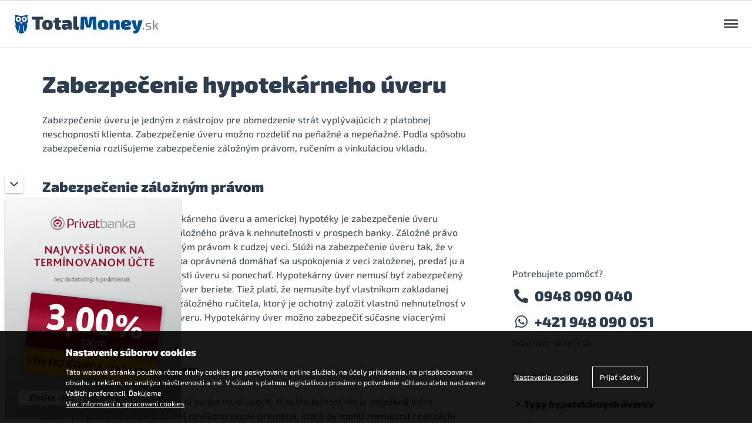

--- FILE ---
content_type: text/html; charset=utf-8
request_url: https://totalmoney.sk/viaco/zabezpecenie-hypotekarneho-uveru?__utmt=tm669bd97f4ebc6%7C797%7Credirect.host%7Chypotrh.sk%7C%7C1721489791
body_size: 11992
content:
<!DOCTYPE HTML>
<html lang="sk">

<head>
        <meta charset="utf-8">
    <meta name="viewport" content="width=device-width, initial-scale=1">
    <meta http-equiv="X-UA-Compatible" content="IE=edge,chrome=1">
    <meta name="HandheldFriendly" content="true">
    <meta name="MobileOptimized" content="320">
    <meta name="format-detection" content="telephone=no">
    <meta name="format-detection" content="date=no">
    <meta name="format-detection" content="address=no">
    <meta name="format-detection" content="email=no">
    <meta name="google-site-verification" content="PAOhKrDKTfezAFNjPceE5XpreYSNGszAqmkB0zZ83RY" />
    <meta name="facebook-domain-verification" content="nqhgl87e7vmr174p6zce29wlxjplgc" />
    <base href="https://totalmoney.sk/viaco/zabezpecenie-hypotekarneho-uveru" />
	<meta http-equiv="content-type" content="text/html; charset=utf-8" />
	<meta name="generator" content="Joomla! - Open Source Content Management" />
	<title>Zabezpečenie hypotekárneho úveru | TotalMoney.sk</title>

    <meta property="og:image:alt" content="TotalMoney.sk" />
    <link rel="preload" href="/templates/tm_new/assets/fonts/exo-2/optimized/Exo2-Black.woff2" as="font" type="font/woff2" crossorigin>
    <link rel="preload" href="/templates/tm_new/assets/fonts/exo-2/optimized/Exo2-Medium.woff2" as="font" type="font/woff2" crossorigin>
    <link rel="preload" href="/templates/tm_new/assets/fonts/font-awesome/optimized/fa-brands-400.woff2" as="font" type="font/woff2" crossorigin>
    <link rel="preload" href="/templates/tm_new/assets/fonts/font-awesome/optimized/fa-regular-400.woff2" as="font" type="font/woff2" crossorigin>
    <link rel="preload" href="/templates/tm_new/assets/fonts/font-awesome/optimized/fa-solid-900.woff2" as="font" type="font/woff2" crossorigin>
    <link rel="stylesheet" type="text/css" href="/templates/tm_new/assets/css/reset.css">
    <link rel="stylesheet" type="text/css" href="/templates/tm_new/assets/css/typography.css">
    <link rel="stylesheet" type="text/css" href="/templates/tm_new/assets/css/components.css?v=banner660x90">
    <link rel="stylesheet" type="text/css" href="/templates/tm_new/assets/css/grid.css">
    <link rel="stylesheet" type="text/css" href="/templates/tm_new/assets/css/layout.css?v=1.1">
    <link rel="stylesheet" type="text/css" href="/templates/tm_new/assets/css/cosmetic.css">
    <link rel="stylesheet" type="text/css" href="/templates/tm_new/assets/css/tmlist.css">
    <link rel="stylesheet" type="text/css" href="/templates/tm_new/assets/css/utilities.css">
    <link rel="stylesheet" type="text/css" href="/templates/tm_new/assets/fonts/exo-2/exo-2.css">
    <link rel="stylesheet" type="text/css" href="/templates/tm_new/assets/fonts/font-awesome/all.min.css">
    <link rel="stylesheet" type="text/css" href="https://aapp.setrisova.sk/cookies/css/tm-cookie.css">
        
    
    <script src="https://code.jquery.com/jquery-3.5.1.min.js"></script>
        </head>

<body>

    <a href="#content" class="skip__to__content screen__reader__only">Preskočiť na obsah</a><!-- Odkaz priamo na obsah pre screen reader -->

    <div class="tracking__pixels" aria-hidden="true"><img height="1" width="1" alt="" border="0" style="display:none" src="https://pip.totalmoney.sk/show/1/totalmoney/all-web/clanky/NA" /><img height="1" width="1" alt="" border="0" style="display:none" src="https://pip.totalmoney.sk/show/12/totalmoney/global/clanky/NA" /></div>
        <script type="text/javascript">
    dataLayer = [{
        'category': '',
        'view': 'N/A',
        'layout': 'N/A',
        'task': 'N/A',
        'creative': 'N/A',
        'template': 'N/A',
        'analyticsID': 'UA-11724720-2',
        'vyska_vklad_uver': 'N/A'
    }];
    utmSource = '';
    </script>
        <script type="text/javascript">
    var bburlparam = "utmSource=797";
    </script>
        <!-- End Google Tag Manager -->
            <img height="1" width="1" alt="" border="0" style="display:none" src="https://pip.financnahitparada.sk/show/113/financnahitparada/product-table/sporenie/NA">
    <img height="1" width="1" alt="" border="0" style="display:none" src="https://pip.financnahitparada.sk/show/115/financnahitparada/product-table/sporenie/NA">
    <img height="1" width="1" alt="" border="0" style="display:none" src="https://pip.financnahitparada.sk/show/117/financnahitparada/product-table/sporenie/NA">
    <img height="1" width="1" alt="" border="0" style="display:none" src="https://pip.financnahitparada.sk/show/119/financnahitparada/product-table/sporenie/NA">
    <div class="content banner" id="banner">
        <div class="tm__row">
            <div class="tm__col">
                
            </div>
        </div>
    </div>
    <div class="header" role="banner">
        <div class="header__logo">
            <a href="/" class="branding">
                <img src="/templates/tm_new/assets/images/logo-totalmoney.svg" alt="TotalMoney.sk" width="256" height="33" class="branding__img" />
            </a>
            <a href="#" class="header__menu__trigger js-menu__trigger">
                <span class="trn">Otvoriť menu</span>
                <span class="trn" aria-hidden="true"></span>
                <span class="trn" aria-hidden="true"></span>
                <span class="trn" aria-hidden="true"></span>
            </a>
        </div>
        

<div class="header__menu js-menu__module hidden" data-toggle="true">
    <div class="overlay js-overlay trn"></div>
    <div class="topbar">
        <ul class="topbar__list topbar__list--contact">
            <li class="topbar__list__item">
                <a href="tel:0948090040" class="topbar__list__anchor trn">
                    <i class="fas fa-phone-alt" aria-hidden="true"></i>0948 090 040
                </a>
            </li>
            <li class="topbar__list__item">
                <a href="https://wa.me/421948090051" class="topbar__list__anchor trn" target="_blank" rel="nofollow noopener">
                    <i class="fab fa-whatsapp" aria-hidden="true"></i>+421 948 090 051
                </a>
            </li>
            <li class="topbar__list__item">
                <a href="mailto:info@totalmoney.sk" class="topbar__list__anchor trn">
                    <i class="fas fa-envelope" aria-hidden="true"></i>info@totalmoney.sk
                </a>
            </li>
        </ul>

        <ul class="topbar__list topbar__list--social">
            <li class="topbar__list__item">
                <a href="https://www.facebook.com/totalmoney.sk" class="topbar__list__anchor trn" target="_blank" rel="noopener">
                    Facebook TotalMoney
                    <i class="fab fa-facebook" aria-hidden="true"></i>
                </a>
            </li>
            <li class="topbar__list__item">
                <a href="https://www.youtube.com/user/TotalMoneySK" class="topbar__list__anchor trn" target="_blank" rel="noopener">
                    YouTube TotalMoney
                    <i class="fab fa-youtube" aria-hidden="true"></i>
                </a>
            </li>
            <li class="topbar__list__item">
                <a href="https://twitter.com/TotalMoney_sk" class="topbar__list__anchor trn" target="_blank" rel="noopener">
                    Twitter TotalMoney
                    <i class="fab fa-twitter" aria-hidden="true"></i>
                </a>
            </li>
            <li class="topbar__list__item">
                <a href="https://www.linkedin.com/company/totalmoney.sk/" class="topbar__list__anchor trn" target="_blank" rel="noopener">
                    LinkedIn TotalMoney
                    <i class="fab fa-linkedin-in" aria-hidden="true"></i>
                </a>
            </li>
        </ul>

        <ul class="topbar__list topbar__list--nav">
            <li class="topbar__list__item">
                <a href="/kurzovy-listok" class="topbar__list__anchor trn">Kurzový lístok</a>
            </li>
            <li class="topbar__list__item">
                <a href="/kryptomeny-cena" class="topbar__list__anchor trn">Kryptomeny</a>
              </li>
            <li class="topbar__list__item">
                <a href="/slovnik" class="topbar__list__anchor trn">Slovník pojmov</a>
            </li>
        </ul>

        <div class="topbar__action">
            <a href="/affiliate" class="topbar__button trn">
                <strong>Affiliate</strong> - partnerský program<i class="fas fa-external-link-alt" aria-hidden="true"></i>
            </a>
        </div>
    </div>
    <div class="nav">
        <ul class="nav__list">
                        <li class="nav__list__item">
                    <a href="https://totalmoney.sk/uvery-a-pozicky" class="nav__list__anchor trn">
                        Pôžičky a úvery<i class="fas fa-chevron-down trn"></i>                    </a>
                                        <ul class="nav__list hidden">
                                                        <li class="nav__list__item">
                                    <a href="https://totalmoney.sk/uvery-a-pozicky" class="nav__list__anchor trn">Úvery na čokoľvek</a>
                                </li>
                                                        <li class="nav__list__item">
                                    <a href="https://totalmoney.sk/uvery-a-pozicky/pozicky" class="nav__list__anchor trn">Bezúčelové pôžičky</a>
                                </li>
                                                        <li class="nav__list__item">
                                    <a href="https://totalmoney.sk/uvery-a-pozicky/uvery-na-auto" class="nav__list__anchor trn">Pôžička na auto</a>
                                </li>
                                                        <li class="nav__list__item">
                                    <a href="https://totalmoney.sk/uvery-a-pozicky/uvery-na-byvanie" class="nav__list__anchor trn">Pôžička na bývanie</a>
                                </li>
                                                        <li class="nav__list__item">
                                    <a href="https://totalmoney.sk/uvery-a-pozicky/uvery-pre-studentov" class="nav__list__anchor trn">Študentská pôžička</a>
                                </li>
                                                        <li class="nav__list__item">
                                    <a href="https://totalmoney.sk/uvery-a-pozicky/konsolidacne-pozicky-uvery" class="nav__list__anchor trn">Konsolidačné pôžičky</a>
                                </li>
                                                        <li class="nav__list__item">
                                    <a href="https://totalmoney.sk/uvery-a-pozicky/p2p" class="nav__list__anchor trn">P2P pôžičky</a>
                                </li>
                                                        <li class="nav__list__item">
                                    <a href="https://totalmoney.sk/uvery-a-pozicky/splatenie" class="nav__list__anchor trn">Pôžička na splatenie dlhov</a>
                                </li>
                                            </ul>
                                    </li>
                        <li class="nav__list__item">
                    <a href="https://totalmoney.sk/hypoteky" class="nav__list__anchor trn">
                        Hypotéky<i class="fas fa-chevron-down trn"></i>                    </a>
                                        <ul class="nav__list hidden">
                                                        <li class="nav__list__item">
                                    <a href="https://totalmoney.sk/hypoteky" class="nav__list__anchor trn">Klasické hypotéky</a>
                                </li>
                                                        <li class="nav__list__item">
                                    <a href="https://totalmoney.sk/hypoteky/pre-mladych-do-35-rokov" class="nav__list__anchor trn">Pre mladých do 35 rokov</a>
                                </li>
                                                        <li class="nav__list__item">
                                    <a href="https://totalmoney.sk/hypoteky/americke-hypoteky" class="nav__list__anchor trn">Americké hypotéky</a>
                                </li>
                                                        <li class="nav__list__item">
                                    <a href="https://totalmoney.sk/hypoteky/hypoteky-na-refinancovanie" class="nav__list__anchor trn">Refinancovanie hypotéky</a>
                                </li>
                                            </ul>
                                    </li>
                        <li class="nav__list__item">
                    <a href="https://totalmoney.sk/kreditne-karty" class="nav__list__anchor trn">
                        Kreditné karty<i class="fas fa-chevron-down trn"></i>                    </a>
                                        <ul class="nav__list hidden">
                                                        <li class="nav__list__item">
                                    <a href="https://totalmoney.sk/kreditne-karty/klasicke" class="nav__list__anchor trn">Klasické</a>
                                </li>
                                                        <li class="nav__list__item">
                                    <a href="https://totalmoney.sk/kreditne-karty/cash-back" class="nav__list__anchor trn">Cash-back</a>
                                </li>
                                                        <li class="nav__list__item">
                                    <a href="https://totalmoney.sk/kreditne-karty/prestizne" class="nav__list__anchor trn">Prestížne</a>
                                </li>
                                            </ul>
                                    </li>
                        <li class="nav__list__item">
                    <a href="https://totalmoney.sk/bezne-ucty" class="nav__list__anchor trn">
                        Bežné účty<i class="fas fa-chevron-down trn"></i>                    </a>
                                        <ul class="nav__list hidden">
                                                        <li class="nav__list__item">
                                    <a href="https://totalmoney.sk/bezne-ucty" class="nav__list__anchor trn">Bežné&nbsp;účty&nbsp;a&nbsp;balíky&nbsp;služieb</a>
                                </li>
                                                        <li class="nav__list__item">
                                    <a href="https://totalmoney.sk/bezne-ucty/pre-mladych" class="nav__list__anchor trn">Pre&nbsp;mladých</a>
                                </li>
                                                        <li class="nav__list__item">
                                    <a href="https://totalmoney.sk/bezne-ucty/pre-studentov" class="nav__list__anchor trn">Pre&nbsp;študentov</a>
                                </li>
                                                        <li class="nav__list__item">
                                    <a href="https://totalmoney.sk/bezne-ucty/pre-seniorov" class="nav__list__anchor trn">Pre&nbsp;seniorov</a>
                                </li>
                                            </ul>
                                    </li>
                        <li class="nav__list__item">
                    <a href="https://totalmoney.sk/sporenie" class="nav__list__anchor trn">
                        Sporenie<i class="fas fa-chevron-down trn"></i>                    </a>
                                        <ul class="nav__list hidden">
                                                        <li class="nav__list__item">
                                    <a href="https://totalmoney.sk/sporenie/terminovane-vklady" class="nav__list__anchor trn">Termínované vklady</a>
                                </li>
                                                        <li class="nav__list__item">
                                    <a href="https://totalmoney.sk/sporenie/vkladne-knizky" class="nav__list__anchor trn">Vkladné knižky</a>
                                </li>
                                                        <li class="nav__list__item">
                                    <a href="https://totalmoney.sk/sporenie/sporiace-ucty" class="nav__list__anchor trn">Sporiace účty</a>
                                </li>
                                                        <li class="nav__list__item">
                                    <a href="https://totalmoney.sk/sporenie/sporiace-ucty-pre-deti" class="nav__list__anchor trn">Sporenie pre deti</a>
                                </li>
                                            </ul>
                                    </li>
                        <li class="nav__list__item">
                    <a href="https://totalmoney.sk/stavebne-sporenie" class="nav__list__anchor trn">
                        Stavebné sporenie<i class="fas fa-chevron-down trn"></i>                    </a>
                                        <ul class="nav__list hidden">
                                                        <li class="nav__list__item">
                                    <a href="https://totalmoney.sk/stavebne-sporenie" class="nav__list__anchor trn">Klasické</a>
                                </li>
                                                        <li class="nav__list__item">
                                    <a href="https://totalmoney.sk/stavebne-sporenie-pre-deti" class="nav__list__anchor trn">Pre deti</a>
                                </li>
                                                        <li class="nav__list__item">
                                    <a href="https://totalmoney.sk/rodinne-stavebne-sporenie" class="nav__list__anchor trn">Rodinné</a>
                                </li>
                                            </ul>
                                    </li>
                        <li class="nav__list__item">
                    <a href="https://totalmoney.sk/investovanie" class="nav__list__anchor trn">
                        Investovanie<i class="fas fa-chevron-down trn"></i>                    </a>
                                        <ul class="nav__list hidden">
                                                        <li class="nav__list__item">
                                    <a href="/investovanie/dlhopisy" class="nav__list__anchor trn">Dlhopisy</a>
                                </li>
                                                        <li class="nav__list__item">
                                    <a href="/investovanie/kryptomeny" class="nav__list__anchor trn">Kryptomeny</a>
                                </li>
                                            </ul>
                                    </li>
                        <li class="nav__list__item">
                    <a href="https://totalmoney.sk/poistenie/pzp" class="nav__list__anchor trn">
                        Poistenie<i class="fas fa-chevron-down trn"></i>                    </a>
                                        <ul class="nav__list hidden">
                                                        <li class="nav__list__item">
                                    <a href="/poistenie/pzp" class="nav__list__anchor trn">Povinné zmluvné poistenie</a>
                                </li>
                                                        <li class="nav__list__item">
                                    <a href="/poistenie/havarijne-poistenie" class="nav__list__anchor trn">Havarijné poistenie</a>
                                </li>
                                                        <li class="nav__list__item">
                                    <a href="https://totalmoney.sk/poistenie/rizikove-zivotne-poistenie" class="nav__list__anchor trn">Rizikové životné poistenie</a>
                                </li>
                                                        <li class="nav__list__item">
                                    <a href="/poistenie/poistenie-nehnutelnosti" class="nav__list__anchor trn">Poistenie nehnuteľnosti</a>
                                </li>
                                                        <li class="nav__list__item">
                                    <a href="/poistenie/cestovne-poistenie" class="nav__list__anchor trn">Cestovné poistenie</a>
                                </li>
                                                        <li class="nav__list__item">
                                    <a href="/poistenie/zdravotne-poistenie" class="nav__list__anchor trn">Zdravotné poistenie</a>
                                </li>
                                                        <li class="nav__list__item">
                                    <a href="/poistenie/poistenie-na-hory" class="nav__list__anchor trn">Poistenie do hôr</a>
                                </li>
                                                        <li class="nav__list__item">
                                    <a href="/poistenie/poistenie-zodpovednosti-zamestnanca" class="nav__list__anchor trn">Poistenie zodpovednosti zamestnanca</a>
                                </li>
                                            </ul>
                                    </li>
                        <li class="nav__list__item">
                    <a href="https://totalmoney.sk/energie" class="nav__list__anchor trn">
                        Energie<i class="fas fa-chevron-down trn"></i>                    </a>
                                        <ul class="nav__list hidden">
                                                        <li class="nav__list__item">
                                    <a href="https://totalmoney.sk/elektrina" class="nav__list__anchor trn">Elektrina</a>
                                </li>
                                                        <li class="nav__list__item">
                                    <a href="https://totalmoney.sk/plyn" class="nav__list__anchor trn">Plyn</a>
                                </li>
                                            </ul>
                                    </li>
                        <li class="nav__list__item">
                    <a href="https://totalmoney.sk/porovnanie-pausalov" class="nav__list__anchor trn">
                        Mobilné paušály                    </a>
                                    </li>
                </ul>
    </div>
</div>

    </div>
                    <!-- toto zobrazuje komponentu ak sa jedna o niektore porovnanie, alebo spravy/pomocky, classy a id mozes menit. ak by bolo treba menit nieco uz na stranke s porovnanim, tak by sa vytvorili osobitne view v sablone -->
    <div class="content comparison" id="content" role="main">
        <div class="tm__row">
            <div class="tm__col tm__col--l2-3">
                <br />
<!-- Vytlacit/bookmarks -->


<jot totaltip s style="none"></jot><jot totaltip e></jot>
<!-- END Vytlacit/bookmarks -->
<h1 class="velky">Zabezpečenie hypotekárneho úveru</h1>
<p>Zabezpečenie úveru je jedným z nástrojov pre obmedzenie strát vyplývajúcich z platobnej neschopnosti klienta. Zabezpečenie úveru možno rozdeliť na peňažné a nepeňažné. Podľa spôsobu zabezpečenia rozlišujeme zabezpečenie záložným právom, ručením a vinkuláciou vkladu.</p>

<h2>Zabezpečenie záložným právom</h2>

<p>Podmienkou pre získanie hypotekárneho úveru a americkej hypotéky je zabezpečenie úveru nehnuteľnosťou, t.j. zriadením záložného práva k nehnuteľnosti v prospech banky. Záložné právo (označované tiež ťarcha) je vecným právom k cudzej veci. Slúži na zabezpečenie úveru tak, že v prípade jeho nesplácania je banka oprávnená domáhať sa uspokojenia z veci založenej, predať ju a peniaze do výšky nesplatenej časti úveru si ponechať. Hypotekárny úver nemusí byť zabezpečený tou nehnuteľnosťou, na ktorú si úver beriete. Tiež platí, že nemusíte byť vlastníkom zakladanej nehnuteľnosti, ak využijete tzv. záložného ručiteľa, ktorý je ochotný založiť vlastnú nehnuteľnosť v prospech zabezpečenia Vášho úveru. Hypotekárny úver možno zabezpečiť súčasne viacerými nehnuteľnosťami.</p>

<h2>Vznik záložného práva</h2>

<p>Pred zriadením záložného práva si banka musí uveriť, či nehnuteľnosť nie je zaťažená iným záložným právom, alebo či na nej neviaznu vecné bremená, ktoré by mohli znemožniť realizáciu záložného práva. Ak na nehnuteľnosti viaznu iné záložné práva alebo vecné bremená, banka nemusí nehnuteľnosť ako zábezpeku akceptovať a budete vyzvaný zabezpečiť úver inou nehnuteľnosťou.</p>

<p>Záložné právo v prospech banky vzniká na základe písomnej záložnej zmluvy medzi bankou a vlastníkom nehnuteľnosti. Záložné právo sa zapíše v katastri nehnuteľností na základe návrhu na vklad záložného práva, ktorý na kataster podáva vlastník nehnuteľnosti. Spolu s návrhom na vklad musíte na katastri predložiť aj záložné a úverové zmluvy. V zmluve o zriadení záložného práva sa musí určiť predmet záložného práva a pohľadávka, ktorú zabezpečuje. Ak vznikne na založenej nehnuteľnosti viacero záložných práv, uspokojujú sa prednostne záložné práva najstaršie, pokiaľ to zákon nestanovuje inak.</p>

<h2>Pokles ceny založenej nehnuteľnosti počas splácania hypotéky</h2>

<p>V priebehu splácania úveru zabezpečeného nehnuteľnosťou môže nastať situácia, že založená nehnuteľnosť stratí časť svojej ceny a zabezpečeniu úveru sa stane nedostatočným. Banka má v takom prípade právo žiadať dlžníka o doplnenie zabezpečenia úveru (napr. založením ďalšej nehnuteľnosti). Ak tak dlžník neučiní, časť nezabezpečeného úveru sa stáva okamžite splatnou.</p>

<h2>Zánik záložného práva</h2>

<p>Záložné právo zaniká splatením úveru.</p>
<div style="float:left;width:100%;margin:10px 0 20px 0;">
		<a href="/viaco/ako-vybavit-hypotekarny-uver/?prev" style="float:left;"><i class="fa fa-arrow-left"></i> Ako vybaviť hypotekárny úver</a>
		<a href="/viaco/urokove-sadzby-a-fixacie/?next" style="float:right;">Úrokové sadzby a fixácie <i class="fa fa-arrow-right"></i></a>
	</div>
 <jot insidetext-banner s style="none"></jot>                    <div id="textframe_drawer" class="banner-300x375"
                         onclick="window.open('https://pip.totalmoney.sk/go/166/totalmoney.sk/inside-text/hypoteky/NA','_blank');">
                        <iframe src="https://iframe.setrisova.sk/frame/6960d41fecc09" class="banner_300x375" frameborder="0"
                                scrolling="no"></iframe>
                        <img height="1" width="1" alt="" border="0" style="display:none" src="https://pip.totalmoney.sk/show/166/totalmoney/inside-text/hypoteky/NA" />                        <script>
                            dataLayer.push({
                                'adPos': 'textframe',
                                'adId': 'banner_869',
                                'event': 'adView'
                            });
                
                            $(document).ready(function () {
                                updateBView(869);
                                $('#textframe').click(function () {
                                    updateBClick(869);
                                    dataLayer.push({
                                        'adPos': 'textframe',
                                        'adId': 'banner_869',
                                        'event': 'adClick'
                                    });
                                });
                            });
                        </script>
                    </div>
                    
        <jot insidetext-banner e></jot>
                <script type="text/javascript">
                function newPopup(url) {
                    popupWindow = window.open(
                        url, 'popUpWindow', 'height=500,width=800,left=10,top=10,resizable=yes,scrollbars=yes,toolbar=yes,menubar=no,location=no,directories=no,status=yes')
                }
                </script>
                                <div class="share">
                    <a class="fb" rel="nofollow" href="JavaScript: newPopup('http://www.facebook.com/sharer/sharer.php?u=https://totalmoney.sk/viaco/zabezpecenie-hypotekarneho-uveru?__utmt=tm669bd97f4ebc6%7C797%7Credirect.host%7Chypotrh.sk%7C%7C1721489791');"><i class="fa fa-fw fa-facebook"></i><span>Facebook</span></a>
                    <a class="tw" rel="nofollow" href="JavaScript: newPopup('https://twitter.com/intent/tweet?original_referer=https://totalmoney.sk/viaco/zabezpecenie-hypotekarneho-uveru?__utmt=tm669bd97f4ebc6%7C797%7Credirect.host%7Chypotrh.sk%7C%7C1721489791');"><i class="fa fa-fw fa-twitter"></i><span>Twitter</span></a>
                    <a class="li" rel="nofollow" href="JavaScript: newPopup('https://www.linkedin.com/shareArticle?mini=true&url=https://totalmoney.sk/viaco/zabezpecenie-hypotekarneho-uveru?__utmt=tm669bd97f4ebc6%7C797%7Credirect.host%7Chypotrh.sk%7C%7C1721489791&title=&summary=&source=');"><i class="fa fa-fw fa-linkedin"></i><span>LinkedIn</span></a>
                    <a class="em" rel="nofollow" href="mailto:?subject=TotalMoney.sk - Porovnávač finančných produktov&body=Ahoj, táto stránka by Ťa mohla zaujímať: https://totalmoney.sk/viaco/zabezpecenie-hypotekarneho-uveru?__utmt=tm669bd97f4ebc6%7C797%7Credirect.host%7Chypotrh.sk%7C%7C1721489791"><i class="fa fa-fw fa-envelope"></i><span>Email</span></a>
                </div>
                                <ul class="breadcrumbs">
                                    </ul>
            </div>
            <!-- spravy a pomocky (aj banner sa tu zobrazuje), class sa moze menit ak by sa rozbilo zobrazovanie banneru, tak sa to potom opravi asi v javascripte -->
            <div class="tm__col tm__col--l1-3">
                	<div class="banner-300x300-offset"></div>
	<div class="phone">
		<p class="h3">Potrebujete pomôcť?</p>
		<p class="phone-number"><i class="fas fa-phone-alt" aria-hidden="true"></i>0948 090 040</p>
		<p class="phone-number"><i class="fab fa-whatsapp" aria-hidden="true"></i>+421 948 090 051</p>
		<p class="phone-info">Bežný hovor do siete O2</p>
	</div>		<div class="links">
          <p class="h3">Pomôcky</p>
	 <ul>		<li><a target="_blank" href="https://totalmoney.sk/viaco/typy-hypotekarnych-uverov?__utmt=tm669bd97f4ebc6|797|redirect.host|hypotrh.sk||1721489791" class="nondecoration"> Typy hypotekárnych úverov</a></li>
			<li><a target="_blank" href="https://totalmoney.sk/viaco/ucely-pouzitia-hypotek?__utmt=tm669bd97f4ebc6|797|redirect.host|hypotrh.sk||1721489791" class="nondecoration"> Účely použitia hypoték</a></li>
			<li><a target="_blank" href="https://totalmoney.sk/viaco/vyska-hypotekarneho-uveru?__utmt=tm669bd97f4ebc6|797|redirect.host|hypotrh.sk||1721489791" class="nondecoration"> Výška hypotekárneho úveru</a></li>
			<li><a target="_blank" href="https://totalmoney.sk/viaco/ako-vybavit-hypotekarny-uver?__utmt=tm669bd97f4ebc6|797|redirect.host|hypotrh.sk||1721489791" class="nondecoration"> Ako vybaviť hypotekárny úver</a></li>
			<li><a target="_blank" href="https://totalmoney.sk/viaco/zabezpecenie-hypotekarneho-uveru?__utmt=tm669bd97f4ebc6|797|redirect.host|hypotrh.sk||1721489791" class="nondecoration"> Zabezpečenie hypotekárneho úveru</a></li>
			<li><a target="_blank" href="https://totalmoney.sk/viaco/urokove-sadzby-a-fixacie?__utmt=tm669bd97f4ebc6|797|redirect.host|hypotrh.sk||1721489791" class="nondecoration"> Úrokové sadzby a fixácie</a></li>
			<li><a target="_blank" href="https://totalmoney.sk/viaco/poplatky-pri-hypotekarnych-uveroch?__utmt=tm669bd97f4ebc6|797|redirect.host|hypotrh.sk||1721489791" class="nondecoration"> Poplatky</a></li>
			<li><a target="_blank" href="https://totalmoney.sk/viaco/poistenie-pri-hypotekarnych-uveroch?__utmt=tm669bd97f4ebc6|797|redirect.host|hypotrh.sk||1721489791" class="nondecoration"> Poistenie pri hypotekárnych úveroch</a></li>
			<li><a target="_blank" href="https://totalmoney.sk/viaco/mimoriadne-splatky?__utmt=tm669bd97f4ebc6|797|redirect.host|hypotrh.sk||1721489791" class="nondecoration"> Mimoriadne splátky</a></li>
			<li><a target="_blank" href="https://totalmoney.sk/viaco/predcasne-splatenie?__utmt=tm669bd97f4ebc6|797|redirect.host|hypotrh.sk||1721489791" class="nondecoration"> Predčasné splatenie</a></li>
			<li><a target="_blank" href="https://totalmoney.sk/viaco/hypotekarne-certifikaty?__utmt=tm669bd97f4ebc6|797|redirect.host|hypotrh.sk||1721489791" class="nondecoration"> Hypotekárne certifikáty</a></li>
			<li><a target="_blank" href="https://totalmoney.sk/viaco/statna-bonifikacia-pre-mladych-2017?__utmt=tm669bd97f4ebc6|797|redirect.host|hypotrh.sk||1721489791" class="nondecoration"> Štátna bonifikácia pre mladých v roku 2017</a></li>
		</ul>
	</div>
	
	 <div class="news">
          <p class="h2">Správy</p>

<p>

	<img alt="Bezpečnostné schránky: Spoľahlivá ochrana cenností" src="/res/images/bezne-ucty.svg" class="site-spravy" />

<a href="https://totalmoney.sk/spravy/bezpecnostne-schranky">Bezpečnostné schránky: Spoľahlivá ochrana cenností</a><br />
	Bezpečnostné schránky sú ideálnym riešením na uskladnenie cenností, dokumentov či iných dôležitých predmetov, ktoré si vyžadujú zvýšenú ochranu.
</p>


<p>

	<img alt="banka roka 2022" src="/res/images/hypoteky.svg" class="site-spravy" />

<a href="https://totalmoney.sk/spravy/banka-roka-2022">Rozdali sme ocenenia za najlepšie bankové produkty roka 2022</a><br />
	Rozdali sme ocenenia Banka roka v kategórií Najlepšia pôžička, Najlepší bankový bankový účet, Najlepší termínovaný vklad, Najlepšia hypotéka a Stabilná banka roka.
</p>


<p>

	<img alt="dvihanie urokov" src="/res/images/hypoteky.svg" class="site-spravy" />

<a href="https://totalmoney.sk/spravy/hypotekarny-zlom-vub-banka-ako-prva-dviha-urokove-sadzby">Hypotekárny zlom – VÚB banka ako prvá dvíha úrokové sadzby na hypotékach</a><br />
	VÚB dvíha úroky o 0,20%. Ostatné banky ju budú čoskoro nasledovať .
</p>

<p>
		<a href="https://totalmoney.sk/spravy/">Ďalšie <i class="fa fa-arrow-right"></i></a>
	</p>
</div>

                
            </div>
        </div>
    </div>
        
    
    
    
    
    
    <div class="footer" role="contentinfo">
        <div class="footer__inner">
            <div class="footer__menu tm__row">
                <div class="tm__col tm__col--s1-2 tm__col--m1-3">
                    <ul class="footer__list">
                        <li class="footer__list__item">
                            <a href="/uvery-a-pozicky" class="footer__list__anchor">Pôžičky</a>
                        </li>
                        <li class="footer__list__item">
                            <a href="/uvery-a-pozicky/pozicky" class="footer__list__anchor">Bezúčelové pôžičky</a>
                        </li>
                        <li class="footer__list__item">
                            <a href="/uvery-a-pozicky/uvery-na-auto" class="footer__list__anchor">Pôžičky na auto</a>
                        </li>
                        <li class="footer__list__item">
                            <a href="/uvery-a-pozicky/uvery-na-byvanie" class="footer__list__anchor">Pôžičky a úvery na bývanie</a>
                        </li>
                        <li class="footer__list__item">
                            <a href="/uvery-a-pozicky/uvery-pre-studentov" class="footer__list__anchor">Študentské pôžičky na čokoľvek</a>
                        </li>
                        <li class="footer__list__item">
                            <a href="/uvery-a-pozicky/konsolidacne-pozicky-uvery" class="footer__list__anchor">Refinancovanie úverov</a>
                        </li>
                        <li class="footer__list__item">
                            <a href="/uvery-a-pozicky/p2p" class="footer__list__anchor">P2P pôžičky</a>
                        </li>
                    </ul>
                    <ul class="footer__list">
                        <li class="footer__list__item">
                            <a href="/hypoteky" class="footer__list__anchor">Hypotéky</a>
                        </li>
                        <li class="footer__list__item">
                            <a href="/hypoteky" class="footer__list__anchor">Na kúpu nehnuteľnosti</a>
                        </li>
                        <li class="footer__list__item">
                            <a href="/hypoteky/americke-hypoteky" class="footer__list__anchor">Americké hypotéky</a>
                        </li>
                        <li class="footer__list__item">
                            <a href="/hypoteky/hypoteky-na-refinancovanie" class="footer__list__anchor">Refinančné hypotéky</a>
                        </li>
                        <li class="footer__list__item">
                            <a href="/hypoteky/pre-mladych-do-35-rokov" class="footer__list__anchor">Hypotéky pre mladých</a>
                        </li>
                    </ul>
                    <ul class="footer__list">
                        <li class="footer__list__item">
                            <a href="/sporenie" class="footer__list__anchor">Sporenie</a>
                        </li>
                        <li class="footer__list__item">
                            <a href="/sporenie/terminovane-vklady" class="footer__list__anchor">Termínované vklady</a>
                        </li>
                        <li class="footer__list__item">
                            <a href="/sporenie/vkladne-knizky" class="footer__list__anchor">Vkladné knížky</a>
                        </li>
                        <li class="footer__list__item">
                            <a href="/sporenie/sporiace-ucty" class="footer__list__anchor">Sporiace účty</a>
                        </li>
                        <li class="footer__list__item">
                            <a href="/sporenie/sporiace-ucty-pre-deti" class="footer__list__anchor">Sporenie pre deti</a>
                        </li>
                    </ul>
                </div>
                <div class="tm__col tm__col--s1-2 tm__col--m1-3">
                    <ul class="footer__list">
                        <li class="footer__list__item">
                            <a href="/poistenie/pzp" class="footer__list__anchor">Poistenie</a>
                        </li>
                        <li class="footer__list__item">
                            <a href="/poistenie/pzp" class="footer__list__anchor">Poistenie auta</a>
                        </li>
                        <li class="footer__list__item">
                            <a href="/poistenie/cestovne-poistenie" class="footer__list__anchor">Cestovné poistenie</a>
                        </li>
                        <li class="footer__list__item">
                            <a href="/poistenie/rizikove-zivotne-poistenie" class="footer__list__anchor">Životné poistenie</a>
                        </li>
                        <li class="footer__list__item">
                            <a href="/poistenie/zdravotne-poistenie" class="footer__list__anchor">Zdravotné poistenie</a>
                        </li>
                        <li class="footer__list__item">
                            <a href="/poistenie/poistenie-nehnutelnosti" class="footer__list__anchor">Poistenie nehnuteľnosti</a>
                        </li>
                        <li class="footer__list__item">
                            <a href="/poistenie/havarijne-poistenie" class="footer__list__anchor">Havarijné poistenie</a>
                        </li>
                        <li class="footer__list__item">
                            <a href="/poistenie/poistenie-na-hory" class="footer__list__anchor">Poistenie do hôr</a>
                        </li>
                        <li class="footer__list__item">
                            <a href="/poistenie/poistenie-zodpovednosti-zamestnanca" class="footer__list__anchor">Poistenie zodpovednosti zamestnanca</a>
                        </li>
                    </ul>
                    <ul class="footer__list">
                        <li class="footer__list__item">
                            <a href="/stavebne-sporenie" class="footer__list__anchor">Stavebné sporenie</a>
                        </li>
                        <li class="footer__list__item">
                            <a href="/stavebne-sporenie-porovnanie" class="footer__list__anchor">Klasické stavebné sporenie</a>
                        </li>
                        <li class="footer__list__item">
                            <a href="/stavebne-sporenie-pre-deti" class="footer__list__anchor">Stavebné sporenie pre deti</a>
                        </li>
                        <li class="footer__list__item">
                            <a href="/rodinne-stavebne-sporenie" class="footer__list__anchor">Rodinné stavebné sporenie</a>
                        </li>
                    </ul>
                    <ul class="footer__list">
                        <li class="footer__list__item">
                            <a href="/bezne-ucty" class="footer__list__anchor">Bežné účty</a>
                        </li>
                        <li class="footer__list__item">
                            <a href="/bezne-ucty" class="footer__list__anchor">Bežné účty a balíky služieb</a>
                        </li>
                        <li class="footer__list__item">
                            <a href="/bezne-ucty/pre-mladych" class="footer__list__anchor">Bežné účty pre mladých</a>
                        </li>
                        <li class="footer__list__item">
                            <a href="/bezne-ucty/pre-studentov" class="footer__list__anchor">Bežné účty pre študentov</a>
                        </li>
                        <li class="footer__list__item">
                            <a href="/bezne-ucty/pre-seniorov" class="footer__list__anchor">Bežné účty pre seniorov</a>
                        </li>
                    </ul>
                </div>
                <div class="tm__col tm__col--s1-2 tm__col--m1-3">
                    <ul class="footer__list">
                        <li class="footer__list__item">
                            <a href="/kreditne-karty" class="footer__list__anchor">Kreditné karty</a>
                        </li>
                        <li class="footer__list__item">
                            <a href="/kreditne-karty/klasicke" class="footer__list__anchor">Klasické kreditné karty</a>
                        </li>
                        <li class="footer__list__item">
                            <a href="/kreditne-karty/cash-back" class="footer__list__anchor">Cash-back kreditné karty</a>
                        </li>
                        <li class="footer__list__item">
                            <a href="/kreditne-karty/prestizne" class="footer__list__anchor">Prestížne kreditné karty</a>
                        </li>
                    </ul>
                    <ul class="footer__list">
                        <li class="footer__list__item">
                            <a href="/energie" class="footer__list__anchor">Energie</a>
                        </li>
                        <li class="footer__list__item">
                            <a href="/elektrina" class="footer__list__anchor">Elektrina</a>
                        </li>
                        <li class="footer__list__item">
                            <a href="/plyn" class="footer__list__anchor">Plyn</a>
                        </li>
                    </ul>
                    <ul class="footer__list">
                        <li class="footer__list__item">
                            <a href="/investovanie/dlhopisy" class="footer__list__anchor">Investovanie</a>
                        </li>
                        <li class="footer__list__item">
                            <a href="/investovanie/dlhopisy" class="footer__list__anchor">Dlhopisy</a>
                        </li>
                        <li class="footer__list__item">
                            <a href="/investovanie/kryptomeny" class="footer__list__anchor">Kryptomeny</a>
                        </li>
                        <li class="footer__list__item">
                            <a href="/investovanie/p2p-investovanie" class="footer__list__anchor">P2P investovanie</a>
                        </li>
                    </ul>
                    <ul class="footer__list">
                        <li class="footer__list__item">
                            <a href="/porovnanie-pausalov" class="footer__list__anchor">Mobilné paušály</a>
                        </li>
                    </ul>
                </div>
            </div>
            <div class="footer__info tm__row">
                <div class="tm__col">
                    <p class="footer__text smaller">TotalMoney je najväčší portál na porovnávanie cien energií a finančných produktov na Slovensku. Porovnávame pre Vás ceny elektriny, plynu, bankové produkty, nebankové produkty, stavebné sporenie a poistenie.</p>
                    <ul class="footer__list footer__list--icons">
                        <li class="footer__list__item">
                            <span class="footer__list__anchor">
                                <div class="footer__list__icon">
                                    <svg aria-hidden="true" focusable="false" data-prefix="fas" data-icon="phone-alt" class="svg-inline--fa fa-phone-alt fa-w-16" role="img" xmlns="http://www.w3.org/2000/svg" viewBox="0 0 512 512">
                                        <path fill="currentColor" d="M497.39 361.8l-112-48a24 24 0 0 0-28 6.9l-49.6 60.6A370.66 370.66 0 0 1 130.6 204.11l60.6-49.6a23.94 23.94 0 0 0 6.9-28l-48-112A24.16 24.16 0 0 0 122.6.61l-104 24A24 24 0 0 0 0 48c0 256.5 207.9 464 464 464a24 24 0 0 0 23.4-18.6l24-104a24.29 24.29 0 0 0-14.01-27.6z"></path>
                                    </svg>
                                </div>
                                <div class="footer__list__title">0948 090 040</div>
                            </span>
                        </li>
                        <li class="footer__list__item">
                            <span class="footer__list__anchor">
                                <div class="footer__list__icon">
                                    <svg aria-hidden="true" focusable="false" data-prefix="fas" data-icon="phone-alt" class="svg-inline--fa fa-phone-alt fa-w-16" role="img" xmlns="http://www.w3.org/2000/svg" viewBox="0 0 32 32">
                                        <path fill="currentColor" d="M27.281 4.65c-2.994-3-6.975-4.65-11.219-4.65-8.738 0-15.85 7.112-15.85 15.856 0 2.794 0.731 5.525 2.119 7.925l-2.25 8.219 8.406-2.206c2.319 1.262 4.925 1.931 7.575 1.931h0.006c0 0 0 0 0 0 8.738 0 15.856-7.113 15.856-15.856 0-4.238-1.65-8.219-4.644-11.219zM16.069 29.050v0c-2.369 0-4.688-0.637-6.713-1.837l-0.481-0.288-4.987 1.306 1.331-4.863-0.313-0.5c-1.325-2.094-2.019-4.519-2.019-7.012 0-7.269 5.912-13.181 13.188-13.181 3.519 0 6.831 1.375 9.319 3.862 2.488 2.494 3.856 5.8 3.856 9.325-0.006 7.275-5.919 13.188-13.181 13.188zM23.294 19.175c-0.394-0.2-2.344-1.156-2.706-1.288s-0.625-0.2-0.894 0.2c-0.262 0.394-1.025 1.288-1.256 1.556-0.231 0.262-0.462 0.3-0.856 0.1s-1.675-0.619-3.188-1.969c-1.175-1.050-1.975-2.35-2.206-2.744s-0.025-0.613 0.175-0.806c0.181-0.175 0.394-0.463 0.594-0.694s0.262-0.394 0.394-0.662c0.131-0.262 0.069-0.494-0.031-0.694s-0.894-2.15-1.219-2.944c-0.319-0.775-0.65-0.669-0.894-0.681-0.231-0.012-0.494-0.012-0.756-0.012s-0.694 0.1-1.056 0.494c-0.363 0.394-1.387 1.356-1.387 3.306s1.419 3.831 1.619 4.1c0.2 0.262 2.794 4.269 6.769 5.981 0.944 0.406 1.681 0.65 2.256 0.837 0.95 0.3 1.813 0.256 2.494 0.156 0.762-0.113 2.344-0.956 2.675-1.881s0.331-1.719 0.231-1.881c-0.094-0.175-0.356-0.275-0.756-0.475z"></path>
                                    </svg>
                                </div>
                                <div class="footer__list__title">+421 948 090 051</div>
                            </span>
                        </li>
                        <li class="footer__list__item">
                            <span class="footer__list__anchor">
                                <div class="footer__list__icon">
                                    <svg aria-hidden="true" focusable="false" data-prefix="fas" data-icon="envelope" class="svg-inline--fa fa-envelope fa-w-16" role="img" xmlns="http://www.w3.org/2000/svg" viewBox="0 0 512 512">
                                        <path fill="currentColor" d="M502.3 190.8c3.9-3.1 9.7-.2 9.7 4.7V400c0 26.5-21.5 48-48 48H48c-26.5 0-48-21.5-48-48V195.6c0-5 5.7-7.8 9.7-4.7 22.4 17.4 52.1 39.5 154.1 113.6 21.1 15.4 56.7 47.8 92.2 47.6 35.7.3 72-32.8 92.3-47.6 102-74.1 131.6-96.3 154-113.7zM256 320c23.2.4 56.6-29.2 73.4-41.4 132.7-96.3 142.8-104.7 173.4-128.7 5.8-4.5 9.2-11.5 9.2-18.9v-19c0-26.5-21.5-48-48-48H48C21.5 64 0 85.5 0 112v19c0 7.4 3.4 14.3 9.2 18.9 30.6 23.9 40.7 32.4 173.4 128.7 16.8 12.2 50.2 41.8 73.4 41.4z"></path>
                                    </svg>
                                </div>
                                <div class="footer__list__title">info@totalmoney.sk</div>
                            </span>
                        </li>
                        <li class="footer__list__item">
                            <span class="footer__list__anchor">
                                <div class="footer__list__icon">
                                    <svg aria-hidden="true" focusable="false" data-prefix="fas" data-icon="map-marker-alt" class="svg-inline--fa fa-map-marker-alt fa-w-12" role="img" xmlns="http://www.w3.org/2000/svg" viewBox="0 0 384 512">
                                        <path fill="currentColor" d="M172.268 501.67C26.97 291.031 0 269.413 0 192 0 85.961 85.961 0 192 0s192 85.961 192 192c0 77.413-26.97 99.031-172.268 309.67-9.535 13.774-29.93 13.773-39.464 0zM192 272c44.183 0 80-35.817 80-80s-35.817-80-80-80-80 35.817-80 80 35.817 80 80 80z"></path>
                                    </svg>
                                </div>
                                <div class="footer__list__title">TotalMoney s.r.o.,<br />Levočská 866, Poprad, 058 01</div>
                            </span>
                        </li>
                    </ul>
                    <ul class="footer__list footer__list--social">
                        <li class="footer__list__item">
                            <a href="https://www.facebook.com/totalmoney.sk" class="footer__list__anchor" target="_blank" rel="noopener">Facebook TotalMoney<i class="fab fa-facebook" aria-hidden="true"></i></a>
                        </li>
                        <li class="footer__list__item">
                            <a href="https://www.youtube.com/user/TotalMoneySK" class="footer__list__anchor" target="_blank" rel="noopener">YouTube TotalMoney<i class="fab fa-youtube" aria-hidden="true"></i></a>
                        </li>
                        <li class="footer__list__item">
                            <a href="https://www.linkedin.com/company/totalmoney.sk/" class="footer__list__anchor" target="_blank" rel="noopener">LinkedIn TotalMoney<i class="fab fa-linkedin-in" aria-hidden="true"></i></a>
                        </li>
                    </ul>
                    <p class="footer__text small"><a href="/onas">O nás</a> - <a href="/reklama">Reklama</a> - <a href="/podmienky-pouzivania">Podmienky používania</a> - <a href="/ochrana-osobnych-udajov">Ochrana osobných údajov</a> - <a href="/cookies">Cookies</a> - <a href="#" data-open="tm-cookie-settings">Nastavenia cookies</a> - <a href="https://setrisova.sk/informacie-o-financnom-sprostredkovani">Finančné sprostredkovanie</a> - <a href="/ponuka-prace">Voľné pracovné miesta</a></p>
                    <p class="footer__text small"><a href="/affiliate">Affiliate - partnerský program</a></p>
                    <p class="footer__text small">© 2009 - 2023 TotalMoney s.r.o.<br />(samostatný finančný agent, povolenie Národnej banky Slovenska - reg. č. 127292)</p>
                </div>
            </div>
        </div>
    </div>
            <div id="fb-root"></div>
        <script async src="/res/js/lazysizes.min.js"></script>
    <script src="/templates/tm_new/assets/js/script.js"></script>
    <script src="/templates/tm_new/assets/js/drawer-banner.js"></script>
    <script>
    $(document).ready(function() {
        if (!$(".box-totaltip").length) {
            $("#tt-heading").hide();
            $("#tt-area").hide();
        }
    });
    </script>
    <div class="tm-cookie">

	<!-- TM cookie lišta start -->

	<div class="tm-cookie-bar" role="alertdialog" aria-label="Súkromie" aria-describedby="tm-cookie-bar-content">
		<div class="tm-cookie-bar-content" id="tm-cookie-bar-content">
			<h3>Nastavenie súborov cookies</h3>
			<p>Táto webová stránka používa rôzne druhy cookies pre poskytovanie online služieb, na účely prihlásenia, na prispôsobovanie obsahu a reklám, na analýzu návštevnosti a iné. V súlade s platnou legislatívou prosíme o potvrdenie súhlasu alebo nastavenie Vašich preferencií. Ďakujeme
				<br><a target="_blank" href="https://totalmoney.sk/cookies">Viac informácií o spracovaní cookies</a></p>
		</div><!-- .tm-cookie-bar-content -->
		<div class="tm-cookie-bar-action">
			<button class="tm-cookie-secondary-btn" data-open="tm-cookie-settings">Nastavenia cookies</button>
			<button class="tm-cookie-primary-btn" data-close="tm-cookie-bar" onclick="allowAllCookies()">Prijať všetky</button>
		</div><!-- .tm-cookie-bar-action -->
	</div><!-- .tm-cookie-bar -->
	
	<!-- TM cookie lišta end -->
	
	<!-- TM cookie nastavenia start -->

	<div class="tm-cookie-settings tm-cookie-hidden" role="alertdialog" aria-modal="true" aria-label="Nastavenia súkromia">
		<div class="tm-cookie-settings-header">
			<h3>Nastavenia cookies</h3>
			<div class="tm-cookie-settings-close">
				<button class="tm-cookie-close-btn" aria-label="Zatvoriť" data-close="tm-cookie-settings"></button>
			</div><!-- .tm-cookie-settings-close -->
		</div><!-- .tm-cookie-settings-header -->
		<div class="tm-cookie-settings-content">
			<h3>Čo sú súbory cookie?</h3>
			<p>Súbor cookie je malý textový súbor, ktorý webová lokalita ukladá na pevnom disku vášho koncového zariadenia (napr. vo vašom počítači alebo mobilnom zariadení) pri jej prehliadaní. Vďaka tomuto súboru si webová lokalita na určitý čas uchováva informácie o Vašich krokoch a preferenciách (ako sú prihlasovacie meno, jazyk, veľkosť písma a iné nastavenia zobrazovania). K zasielaniu informácií dochádza buď späť na pôvodné webstránky alebo na inú webstránku (tzv. súbory cookies tretej strany).</p>
			<h3>Aké cookies používame?</h3>
			<p>Táto webstránka používa súbory cookies na zapamätanie si používateľských nastavení a pre nevyhnutnú funkcionalitu webstránok. Tieto informácie používame tiež na pomoc tomu, aby boli webové stránky viac užívateľsky prívetivé, na rozvoj nášho dizajnu stránok a neustále zlepšovanie kvality služieb, ktoré poskytujeme. Súbory cookie tiež používame na prispôsobenie obsahu a reklám a analýzu návštevnosti.</p>
			
			<!-- TM cookie accordion start -->
			
			<div class="tm-cookie-accordion">
				<div class="tm-cookie-accordion-item">
					<button class="tm-cookie-accordion-button" aria-expanded="true"></button>
					<div class="tm-cookie-accordion-header">
						<div class="tm-cookie-accordion-chevron"></div>
						<div class="tm-cookie-accordion-title">
							<h3>Nevyhnutné technické cookies</h3>
						</div>
						<div class="tm-cookie-accordion-always-active">
							<p>Vždy aktívne</p>
						</div>
					</div>
					<div class="tm-cookie-accordion-collapse">
						<p>Tieto súbory sú potrebné na zabezpečenie prevádzkyschopnosti internetovej webstránky a nemožno ich v systéme vypnúť.</p>
					</div>
				</div><!-- .tm-cookie-accordion-item -->
				<div class="tm-cookie-accordion-item">
					<button class="tm-cookie-accordion-button" aria-expanded="false"></button>
					<div class="tm-cookie-accordion-header">
						<div class="tm-cookie-accordion-chevron"></div>
						<div class="tm-cookie-accordion-title">
							<h3>Funkčné cookies</h3>
						</div>
						<div class="tm-cookie-accordion-toggle">
							<input type="checkbox" tabindex="0" role="switch" class="tm-cookie-accordion-switch-handler" id="tm-function-cookies" /><!-- tu treba aby id inputu sedelo s for="" na <label> pod tym -->
							<label class="tm-cookie-accordion-switch" for="tm-function-cookies">
								<span class="tm-cookie-accordion-switch-nob"></span>
								<span class="tm-cookie-accordion-switch-text">Funkčné cookies</span>
							</label>
						</div>
					</div>
					<div class="tm-cookie-accordion-collapse">
						<p>Tieto súbory cookies slúžia na zapamätanie si užívateľských nastavení, umožňujú, aby návštevníka webstránky spoznali pri návrate na webstránku a umožnili mu ponúknuť vylepšené a viac personalizované funkcie samotnej webstránky, ako napr. zapamätanie si jeho preferencií, uloženie hodnoty naposledy požadovaného finančného produktu a pod. Zvyšujú funkcionalitu samotných webstránok.</p>
					</div>
				</div>
				<div class="tm-cookie-accordion-item">
					<button class="tm-cookie-accordion-button" aria-expanded="false"></button>
					<div class="tm-cookie-accordion-header">
						<div class="tm-cookie-accordion-chevron"></div>
						<div class="tm-cookie-accordion-title">
							<h3>Analytické cookies</h3>
						</div>
						<div class="tm-cookie-accordion-toggle">
							<input type="checkbox" tabindex="0" role="switch" class="tm-cookie-accordion-switch-handler" id="tm-tracking-cookies" /><!-- tu treba aby id inputu sedelo s for="" na <label> pod tym -->
							<label class="tm-cookie-accordion-switch" for="tm-tracking-cookies">
								<span class="tm-cookie-accordion-switch-nob"></span>
								<span class="tm-cookie-accordion-switch-text">Analytické cookies</span>
							</label>
						</div>
					</div>
					<div class="tm-cookie-accordion-collapse">
						<p>Tieto súbory cookies sú používané na sledovanie štatistík a návštevnosti webstránok zamerané na hodnotenie výkonu, umožňujú rozpoznať a spočítať počet návštevníkov danej webstránky a získať informácie o tom, ako sa daná webstránka používa, určiť počet návštev a zdroje návštevnosti, aby bolo možné merať a vylepšovať výkon webstránky</p>
					</div>
				</div>
				<div class="tm-cookie-accordion-item">
					<button class="tm-cookie-accordion-button" aria-expanded="false"></button>
					<div class="tm-cookie-accordion-header">
						<div class="tm-cookie-accordion-chevron"></div>
						<div class="tm-cookie-accordion-title">
							<h3>Marketingové cookies</h3>
						</div>
						<div class="tm-cookie-accordion-toggle">
							<input type="checkbox" tabindex="0" role="switch" class="tm-cookie-accordion-switch-handler" id="tm-marketing-cookies" /><!-- tu treba aby id inputu sedelo s for="" na <label> pod tym -->
							<label class="tm-cookie-accordion-switch" for="tm-marketing-cookies">
								<span class="tm-cookie-accordion-switch-nob"></span>
								<span class="tm-cookie-accordion-switch-text">Marketingové cookies</span>
							</label>
						</div>
					</div>
					<div class="tm-cookie-accordion-collapse">
						<p>Jedná sa o cookies využívané predovšetkým na účely personalizácie reklamy a priameho marketingu a personalizácie zobrazovaného obsahu (pozn. jedná sa o cookies využívané našou spoločnosťou, ako aj cookies tretích strán).</p>
					</div>
				</div><!-- .tm-cookie-accordion-item -->
			</div><!-- .tm-cookie-accordion -->
			
			<!-- TM cookie accordion end -->
			
			<p>Po odsúhlasení Vašich preferencií si uložíme do prehliadača informáciu o tom, že táto informácia bola danému návštevníkovi poskytnutá a o tom, aké súhlasy boli návštevníkom udelené. Máte možnosť výberu, či odsúhlasíte používanie všetkých cookies, vrátane cookies tretích strán, ktoré na svojich webstránkach používame (pozn. pri výbere tretích osôb – partnerov v analytickej a reklamnej oblasti dbáme na to, aby tieto subjekty garantovali požadovanú úroveň ochrany osobných údajov v Európskej únii) alebo všetky dobrovoľné cookies odmietnete a budeme teda využívať len nevyhnutné technické cookies, na používanie ktorých nepotrebuejeme Váš súhlas, prípadne si zvolíte len niektoré druhy cookies, o používanie ktorých máte záujem, a s ktorých používaním súhlasíte.</p>
			<p>Pre viac informácií o používaní cookies a o tom, kedy sa považujú za osobné údaje, kliknite <a target="_blank" href="https://setrisova.sk/informacie-o-spracuvani-osobnych-udajov-pri-navsteve-webu">tu</a></p>
		</div><!-- .tm-cookie-settings-content -->
		<div class="tm-cookie-settings-footer">
			<button class="tm-cookie-primary-btn" data-close="tm-cookie-bar tm-cookie-settings" onclick="saveCookieConfig()">Potvrdiť výber</button>
			<button class="tm-cookie-primary-btn" data-close="tm-cookie-bar tm-cookie-settings" onclick="allowAllCookies()">Prijať všetky</button>
		</div><!-- .tm-cookie-settings-footer -->
	</div><!-- .tm-cookie-settings -->
	
	<!-- TM cookie nastavenia end -->
	
</div><!-- .tm-cookie -->
	
<script src="https://aapp.setrisova.sk/cookies/js/tm-cookie.js"></script></body>

</html>


--- FILE ---
content_type: text/css
request_url: https://totalmoney.sk/templates/tm_new/assets/css/components.css?v=banner660x90
body_size: 10181
content:
/* Screen reader text */

.screen__reader__only {
	border: 0;
	clip: rect(1px, 1px, 1px, 1px);
	clip-path: inset(50%);
	height: 1px;
	margin: -1px;
	overflow: hidden;
	padding: 0;
	position: absolute;
	width: 100%;
	word-wrap: normal !important;
}

/* Skip to content */

.skip__to__content:focus {
	background-color: #ecf0f1;
	clip: auto !important;
	clip-path: none;
	color: #495159;
	display: block;
	font-size: 14px;
	line-height: 20px;
	padding: 8px 16px;
	width: auto;
	height: auto;
	left: 8px;
	top: 8px;
	text-decoration: none;
	z-index: 99999;
	border-radius: 99999px;
}

@media screen and (min-width: 600px) {
	.skip__to__content:focus {
		padding: 9px 24px;
		left: 12px;
		top: 12px;
		font-size: 16px;
		line-height: 24px;
	}
}

/***** Table *****/

table {
	border-collapse: collapse;
	border-spacing: 0;
}
table thead,
table tbody {
	vertical-align: top;
}
table caption {
	font-size: 0;
}
table.full__width {
	width: 100%;
}
table.fixed__layout {
	table-layout: fixed;
}
table.sticky__header {
	position: relative;
}
table.sticky__header th {
	position: sticky;
	position: -webkit-sticky;
	top: 0;
}
table.scrolltable__shadow-header,
table.scrolltable__shadow-leftcolheader,
table.scrolltable__shadow-leftcol {
	pointer-events: none;
}
table.scrolltable__shadow-leftcol {
	left: 0;
	position: absolute;
	top: 0;
}
table.scrolltable__shadow-header,
table.scrolltable__shadow-leftcolheader {
	display: none;
	position: fixed;
	top: 0;
	z-index: 1;
}
table.scrolltable__shadow-header--fixed,
table.scrolltable__shadow-leftcolheader--fixed {
	display: table;
}
table.scrolltable__shadow-header tbody,
table.scrolltable__shadow-leftcolheader tbody {
	visibility: hidden;
}
table.scrolltable__shadow-leftcol th:not(:first-child),
table.scrolltable__shadow-leftcol td:not(:first-child),
table.scrolltable__shadow-leftcolheader th:not(:first-child) {
	visibility: hidden;
}
table.scrolltable__shadow-leftcol td:first-child {
	border-right: 1px solid rgba(44, 62, 80, 0.1);
}
table.scrolltable__shadow-leftcolheader th:first-child,
table.scrolltable th:first-child {
	border-right: 1px solid rgba(255, 255, 255, 0.1);
}
tr:nth-of-type(odd) {
	background: #ffffff;
}
tr:nth-of-type(even) {
	background: #ecf0f1;
}
tr:has(.totalad) {
	background: #ffffff !important;
}
td,
th {
	padding: 16px;

	font-size: 14px;
	line-height: 20px;
	text-align: left;
}
th {
	color: #ffffff;
	font-weight: 900;

	background: #025193;
}
td:first-child,
th:first-child {
	border-top-left-radius: 4px;
	border-bottom-left-radius: 4px;
}
td:last-child,
th:last-child {
	border-top-right-radius: 4px;
	border-bottom-right-radius: 4px;
}
td.text__center,
th.text__center {
	text-align: center;
}

.scrolltablebutton {
	display: inline-block;
	vertical-align: middle;
	padding: 8px 16px;

	color: #ffffff;
	font-size: 14px;
	font-weight: 900;
	line-height: 20px;
	text-align: center;
	text-decoration: none;

	background: #5795f3;
	border-radius: 99999px;
	-webkit-transition: all 0.23s ease-out;
	-moz-transition: all 0.23s ease-out;
	-o-transition: all 0.23s ease-out;
	transition: all 0.23s ease-out;
}
.scrolltablebutton:hover {
	background: #4c7fca;
}
.scrolltablebutton.disabled,
.scrolltablebutton.disabled:hover {
	cursor: default;
	pointer-events: none;
	background: #d7dfe0;
}

@media screen and (max-width: 599px) {
	.table__responsive {
		overflow-y: hidden;
		overflow-x: scroll;
		-ms-overflow-style: -ms-autohiding-scrollbar;
		-webkit-overflow-scrolling: touch;
	}
	.table__responsive table.full__width {
		width: auto;
	}

	td,
	th {
		padding: 16px 8px;
	}
	td:first-child,
	th:first-child {
		padding-left: 16px;
	}
	td:last-child,
	th:last-child {
		padding-right: 16px;
	}
}

@media screen and (min-width: 600px) {
	table.shadow__header,
	table.shadow__leftcol {
		left: 24px;
	}
}

@media screen and (min-width: 1280px) {
	td,
	th {
		font-size: 16px;
		line-height: 24px;
	}
	table.scrolltable__shadow-leftcol td:first-child,
	table.scrolltable__shadow-leftcolheader th:first-child,
	table.scrolltable th:first-child {
		border-right: 0;
	}
}

/***** Definition List *****/

dl {
	display: -webkit-box;
	display: -ms-flexbox;
	display: flex;
	-webkit-box-orient: horizontal;
	-webkit-box-direction: normal;
	-ms-flex-direction: row;
	flex-direction: row;
	-ms-flex-wrap: wrap;
	flex-wrap: wrap;
	margin: 0;

	font-size: 16px;
	line-height: 24px;
}
dt {
	-ms-flex-preferred-size: 25%;
	flex-basis: 25%;

	font-weight: 900;
}
dd {
	-ms-flex-preferred-size: 75%;
	flex-basis: 75%;
}

/* FIAT table*/

table.fiat__table {
	min-width: 100%;
}
table.fiat__table td,
table.fiat__table th {
	padding: 16px;
}
table.fiat__table tbody {
	vertical-align: middle;
}
table.fiat__table th.fiatcurrency {
	padding-right: 0;
}
table.fiat__table th.fiatchange,
table.fiat__table th.fiatchart {
	text-align: center;
}
table.fiat__table td.fiatcurrency {
	padding-right: 0;

	font-size: 12px;
	line-height: 18px;
	text-align: center;
}
table.fiat__table td.fiatcurrency .fiatcurrency__flag {
	display: block;
	height: auto;
	margin: 0 auto 5px;
	width: 24px;

	box-shadow: 0 1px 3px rgba(0, 0, 0, 0.12), 0 1px 2px rgba(0, 0, 0, 0.18);
}
table.fiat__table td.fiatchange {
	color: #70a7ff;
	font-weight: 900;
	text-align: center;

	background: #e8f1ff;
}
table.fiat__table td.fiatchange--up {
	color: #6dce68;

	background: #e8f7e7;
}
table.fiat__table td.fiatchange--down {
	color: #c92027;

	background: #f6dbdc;
}
table.fiat__table td.fiatchart {
	text-align: center;
}
table.fiat__table td.fiatchart img.fiatchart__chart {
	display: block;
	height: auto;
	margin: auto;
	max-width: 80px;
	width: 100%;
}
table.scrolltable__shadow-leftcol.fiat__table td.fiatcurrency {
	border-right: 0;
}
table.scrolltable__shadow-leftcol.fiat__table td.fiatname {
	visibility: visible;
	border-right: 1px solid rgba(44, 62, 80, 0.1);
}

@media screen and (max-width: 599px) {
	table.fiat__table td.fiatname {
		font-size: 12px;
		line-height: 18px;
	}
}

@media screen and (min-width: 1024px) {
	table.scrolltable__shadow-header.fiat__table,
	table.scrolltable__shadow-leftcolheader.fiat__table {
		min-width: 0;
	}
}

@media screen and (min-width: 1280px) {
	table.scrolltable__shadow-leftcol.fiat__table td.fiatname {
		border-right: 0;
	}
}

/* CRYPTO table*/

table.crypto__table {
	min-width: 100%;
}
table.crypto__table td,
table.crypto__table th {
	padding: 16px 8px;

	font-size: 12px;
	line-height: 18px;
}
table.crypto__table thead {
	vertical-align: middle;
}
table.crypto__table th {
	font-weight: 500;
}
table.crypto__table td.cryptocurrency,
table.crypto__table th.cryptocurrency {
	padding-left: 16px;
	padding-right: 16px;
}
table.crypto__table td.cryptoprice,
table.crypto__table th.cryptoprice {
	padding-left: 16px;
}
table.crypto__table td.cryptoaction,
table.crypto__table th.cryptoaction {
	padding-right: 16px;
}
table.crypto__table td.cryptocurrency .cryptocurrency__name {
	display: block;
	padding-left: 32px;
	position: relative;
}
table.crypto__table td.cryptocurrency .cryptocurrency__icon {
	display: block;
	height: auto;
	left: 0;
	position: absolute;
	top: 0;
	width: 24px;
}
table.crypto__table td.cryptochange .cryptochange__chart {
	display: block;
	height: auto;
	width: 48px;
}
table.crypto__table th.cryptomarketcap {
	white-space: nowrap;
}

@media screen and (min-width: 1024px) {
	table.crypto__table {
		min-width: 0;
	}
}

/* Investovanie P2P table*/

table.investovanie__p2p td,
table.investovanie__p2p th {
	padding: 16px 8px;

	font-size: 12px;
	line-height: 18px;
}
table.investovanie__p2p td.investovanie,
table.investovanie__p2p td.likvidita,
table.investovanie__p2p td.garancie,
table.investovanie__p2p td.poplatky {
	letter-spacing: -0.025em;
}
table.investovanie__p2p td.urok,
table.investovanie__p2p th.urok,
table.investovanie__p2p td.vyska,
table.investovanie__p2p th.vyska {
	padding-right: 16px;
	padding-left: 16px;
}
table.investovanie__p2p td.investovanie,
table.investovanie__p2p th.investovanie {
	padding-left: 16px;
}
table.investovanie__p2p td.action,
table.investovanie__p2p th.action {
	padding-right: 16px;
}

table.investovanie__p2p td.urok,
table.investovanie__p2p th.urok,
table.investovanie__p2p td.vyska,
table.investovanie__p2p th.vyska {
	text-align: center;
}

table.investovanie__p2p td.urok,
table.investovanie__p2p td.vyska {
	font-size: 14px;
	line-height: 20px;
}
table.investovanie__p2p td.urok a,
table.investovanie__p2p td.urok img {
	display: block;
}
table.investovanie__p2p td.urok a {
	margin-bottom: 16px;

	color: inherit;
	text-decoration: none;
}

/* Scaled banner v tabulke */

table.crypto__table td .textframe__660x90,
table.crypto__table td .banner_728x90-wrap {
	margin: 0 !important;
}

@media screen and (min-width: 768px) {
	table.crypto__table td .textframe__660x90,
	table.crypto__table td .banner_728x90-wrap {
		margin-left: auto !important;
		margin-right: auto !important;
	}
}

@media screen and (min-width: 1024px) {
	table.crypto__table td .banner_728x90-wrap {
		height: 67.5px;
		width: 546px;
	}
	table.crypto__table td .banner_728x90 {
		-ms-transform: scale(0.75);
		-moz-transform: scale(0.75);
		-o-transform: scale(0.75);
		-webkit-transform: scale(0.75);
		transform: scale(0.75);
		-ms-transform-origin: 0 0;
		-moz-transform-origin: 0 0;
		-o-transform-origin: 0 0;
		-webkit-transform-origin: 0 0;
		transform-origin: 0 0;
	}
}

/***** Button *****/

.btn {
	display: inline-block;
	padding: 8px 16px;
	vertical-align: top;

	color: #ffffff;
	font-family: "Exo 2", sans-serif;
	font-size: 14px;
	font-weight: 900;
	line-height: 20px;

	background: #5795f3;
	border-radius: 99999px;
	-webkit-transition: all 0.23s ease-out, outline-offset 0s;
	-moz-transition: all 0.23s ease-out, outline-offset 0s;
	-o-transition: all 0.23s ease-out, outline-offset 0s;
	transition: all 0.23s ease-out, outline-offset 0s;
}
.btn:focus,
.btn:hover {
	background: #327fe4;
}
.btn.disabled,
.btn.disabled:focus,
.btn.disabled:hover {
	cursor: not-allowed;
	opacity: 0.5;
	pointer-events: none;
}

.btn i {
	margin-left: 8px;
}

@media screen and (min-width: 1280px) {
	.btn {
		padding: 9px 24px;

		font-size: 16px;
		line-height: 24px;
	}

	.btn i {
		margin-left: 12px;
	}
}

/***** Lists *****/

.tm__col__list {
	list-style: disc outside none;
	padding-left: 2em;
}
.tm__col__list li + li {
	margin-top: 8px;
}

ul.tm__col__iconlist {
	list-style: none !important;
}
ul.tm__col__iconlist li {
	position: relative;
}
ul.tm__col__iconlist li + li {
	margin-top: 8px;
}
ul.tm__col__iconlist li:before {
	display: inline-block;
	height: 1em;
	left: -24px;
	position: absolute;
	top: 4px;
	width: 1em;

	font-family: "Font Awesome 5 Free";
	font-style: normal;
	font-variant: normal;
	font-weight: 900;
	line-height: 1;
	text-rendering: auto;

	-moz-osx-font-smoothing: grayscale;
	-webkit-font-smoothing: antialiased;
}
ul.tm__col__iconlist.tm__col__iconlist--check li:before {
	content: "\f00c";
}
ul.tm__col__iconlist.tm__col__iconlist--green li:before {
	color: #6dce68;
}
.tm__col__button {
	display: inline-block;
	padding: 8px 16px;
	vertical-align: top;

	color: #ffffff;
	font-size: 14px;
	font-weight: 900;
	line-height: 20px;

	background: #025193;
	border-radius: 99999px;
}
.tm__col__button--sporenie {
	background: #feaf6e;
}

@media screen and (min-width: 1280px) {
	.tm__col__list li + li {
		margin-top: 12px;
	}
	.tm__col__button {
		padding: 9px 24px;

		font-size: 16px;
		line-height: 24px;
	}
}

/***** Block *****/

.tm__col__intro .tm__col__block {
	padding-top: 24px;
}

@media screen and (min-width: 600px) {
	.tm__col__intro,
	.tm__col__inner__section {
		display: -webkit-box;
		display: -ms-flexbox;
		display: flex;
		-webkit-box-align: start;
		-ms-flex-align: start;
		align-items: flex-start;
		-webkit-box-pack: justify;
		-ms-flex-pack: justify;
		justify-content: space-between;
		width: 100%;
	}
	.tm__col__intro {
		margin-bottom: 24px;
	}
	.tm__col__inner__section .tm__col__block,
	.tm__col__intro .tm__col__block {
		-webkit-box-flex: 1;
		-ms-flex-positive: 1;
		flex-grow: 1;
		-ms-flex-preferred-size: 0;
		flex-basis: 0;
	}
	.tm__col__inner__section .tm__col__block:nth-of-type(2) {
		padding-left: 32px;
	}
	.tm__col__intro .tm__col__block {
		padding-top: 12px;
		padding-left: 24px;
	}
	.tm__col__intro .tm__col__block ul.tm__col__iconlist {
		margin-bottom: 0;
	}
}

@media screen and (min-width: 1280px) {
	.tm__col__intro {
		margin-bottom: 32px;
	}
	.tm__col__intro .tm__col__block {
		padding-top: 16px;
		padding-left: 32px;
	}
}

/***** Card *****/

.tm__col__card {
	padding: 16px;
	text-align: center;
	background-color: #ecf0f1;
	border-radius: 4px;
}
.tm__col__card__branding,
.tm__col__card__branding__img {
	display: block;
}
.tm__col__card__branding {
	margin-bottom: 16px;
}
.tm__col__card__branding__img {
	height: 40px;
	margin: auto;
	width: 80px;
}

@media screen and (min-width: 600px) {
	.tm__col__card {
		padding: 24px;
	}
	.tm__col__intro .tm__col__card {
		width: 33.33333%;
		min-width: 200px;
		-ms-flex-preferred-size: 33.33333%;
		flex-basis: 33.33333%;
	}
	.tm__col__card__branding {
		margin-bottom: 24px;
	}
	.tm__col__card__branding__img {
		height: 50px;
		width: 100px;
	}
}

@media screen and (min-width: 1280px) {
	.tm__col__card {
		padding: 32px;
	}
	.tm__col__card__branding {
		margin-bottom: 32px;
	}
	.tm__col__card__branding__img {
		height: 60px;
		width: 120px;
	}
}

/***** Branding *****/

.branding {
	display: block;
	padding: 16px;
	width: 186px;
}
.branding__img {
	display: block;
	height: auto;
	width: 100%;
}

@media screen and (min-width: 600px) {
	.branding {
		padding: 24px;
		width: 202px;
	}
}

@media screen and (min-width: 1280px) {
	.branding {
		width: 294px;
	}
}

/* Leading list */

.leading-list {
	padding-left: 0 !important;
	overflow-x: hidden;
	list-style: none !important;
	white-space: normal;
}
.leading-list li {
	text-align: left;
}
.leading-list li:after {
	float: left;
	width: 0;
	white-space: nowrap;
	content: ". . . . . . . . . . . . . . . . . . . . " ". . . . . . . . . . . . . . . . . . . . " ". . . . . . . . . . . . . . . . . . . . " ". . . . . . . . . . . . . . . . . . . . ";
}
.leading-list .title,
.leading-list .value {
	position: relative;
	z-index: 1;
	background-color: #ffffff;
}
.leading-list .title {
	padding-right: 4px;
}
.leading-list .value {
	float: right;
	padding-left: 4px;

	font-weight: 900;
}

/* Menu trigger */

.header__menu__trigger {
	display: block;
	height: 32px;
	margin-top: -16px;
	padding: 8px;
	position: absolute;
	right: 8px;
	top: 50%;
	width: 40px;

	color: #ffffff;
	font-size: 0;
}
.header__menu__trigger span {
	display: block;
	height: 3px;
	left: 8px;
	opacity: 1;
	position: absolute;
	right: 8px;

	background-color: #495159;
}
.header__menu__trigger span:nth-child(1) {
	top: 8px;

	border-radius: 2px 2px 0 0;
}
.header__menu__trigger span:nth-child(2),
.header__menu__trigger span:nth-child(3) {
	top: 14px;
}
.header__menu__trigger span:nth-child(4) {
	top: 20px;

	border-radius: 0 0 2px 2px;
}
.header__menu__trigger.open span {
	border-radius: 2px;
}
.header__menu__trigger.open span:nth-child(1),
.header__menu__trigger.open span:nth-child(4) {
	opacity: 0;
	top: 14px;
}
.header__menu__trigger.open span:nth-child(2) {
	-webkit-transform: rotate(45deg);
	-moz-transform: rotate(45deg);
	-ms-transform: rotate(45deg);
	-o-transform: rotate(45deg);
	transform: rotate(45deg);
}
.header__menu__trigger.open span:nth-child(3) {
	-webkit-transform: rotate(-45deg);
	-moz-transform: rotate(-45deg);
	-ms-transform: rotate(-45deg);
	-o-transform: rotate(-45deg);
	transform: rotate(-45deg);
}

@media screen and (min-width: 600px) {
	.header__menu__trigger {
		width: 48px;
		height: 40px;
		padding: 12px;
		right: 12px;
		margin-top: -20px;
	}
	.header__menu__trigger span {
		left: 12px;
		right: 12px;
	}
	.header__menu__trigger span:nth-child(1) {
		top: 12px;
	}
	.header__menu__trigger span:nth-child(2),
	.header__menu__trigger span:nth-child(3) {
		top: 18px;
	}
	.header__menu__trigger span:nth-child(4) {
		top: 24px;
	}
}

/* Topbar button */

.topbar__button {
	clear: both;
	display: inline-block;
	padding: 9px 16px;
	vertical-align: top;
	width: 100%;

	color: #ffffff;
	font-size: 12px;
	font-weight: 500;
	line-height: 18px;
	text-align: center;

	background: #2c3e50;
	border-radius: 4px;
}
.topbar__button strong {
	font-weight: 900;
}
.topbar__button i {
	margin-left: 8px;
}

.topbar__button:focus,
.topbar__button:hover {
	background: #212e3c;
}
.topbar__button:focus {
	position: relative;
	z-index: 1;
	outline-color: #212e3c;
}

@media screen and (min-width: 600px) {
	.topbar__button {
		padding: 9px 24px;
	}
	.topbar__button i {
		margin-left: 12px;
	}
}

@media screen and (min-width: 1400px) {
	.topbar__button {
		border-radius: 0;
	}
}

/* Overlay */

.overlay {
	bottom: 0;
	left: 0;
	position: fixed;
	right: 0;
	top: 0;

	background: rgba(44, 62, 80, 0.8);
}

/* TM components */

/* table */

.tm__scroller__wrap {
	margin-left: -16px;
	margin-right: -16px;
	overflow: hidden;
	position: relative;
	-webkit-clip-path: inset(0 0 0 0);
	clip-path: inset(0 0 0 0);
}
.tm__table__scroller {
	overflow: auto;
	-webkit-overflow-scrolling: touch;
	-ms-overflow-style: none; /* IE and Edge */
	scrollbar-width: none; /* Firefox */
}
.tm__table__scroller::-webkit-scrollbar {
	display: none;
}
.tm__table__scroller table {
	margin-top: 0 !important;
}
.tm__table {
	display: table;
	table-layout: fixed;
	width: 100%;

	border: 1px solid rgba(44, 62, 80, 0.2);
	border-radius: 4px;
}
.tm__table__row {
	display: table-row;
}
.tm__table__cell {
	display: table-cell;
	padding: 16px;
	width: 128px;

	border-bottom: 1px solid rgba(44, 62, 80, 0.2);
}
.tm__table__cell + .tm__table__cell {
	border-left: 1px solid rgba(44, 62, 80, 0.2);
}
.tm__table__row:last-of-type .tm__table__cell {
	border-bottom: 0;
}
.tm__table__content {
	font-size: 16px;
	line-height: 24px;
}

@media screen and (min-width: 600px) {
	.tm__scroller__wrap {
		margin-right: -24px;
		margin-left: -24px;
	}
}

@media screen and (min-width: 1024px) {
	.tm__scroller__wrap {
		margin-right: 0;
		margin-left: 0;
	}
}

/* decor */

.tm__decor__scroller {
	overflow: auto;
}
.tm__decor__img {
	display: block;
}
.tm__decor__scroller .tm__decor__img {
	border: 1px solid rgba(44, 62, 80, 0.2);
	border-radius: 4px;
}

/* Finalyze Iframe */

.finalyze__iframe {
	display: block;
	overflow: hidden;
	width: 100%;

	border: 0;
}

/* Totaltip */

.totaltip {
	position: relative;
}
.totaltip + .totaltip {
	margin-top: 8px;
}
.totaltip__tracker {
	height: 1px;
	left: -99999px;
	position: absolute;
	width: 1px;
}
.totaltip__claim {
	display: inline-block;
	padding: 6px 8px;
	position: relative;
	vertical-align: top;

	font-size: 10px;
	font-weight: 500;
	line-height: 10px;

	background-color: #ecf0f1;
	border-radius: 4px 4px 4px 0;
}

.totaltip .tooltip {
	margin-left: 4px;
}
.totaltip .tooltip-trigger {
	height: 12px;
	width: 12px;
	position: relative;

	color: #ecf0f1;
	font-size: 10px;
	font-weight: 900;
	line-height: 12px;
	text-align: center;

	background: #495159;
	border-radius: 50%;
}
.totaltip .tooltip-trigger i {
	display: none;
}
.totaltip .tooltip-trigger:after {
	content: "?";
}
.totaltip .tooltip-content {
	left: 100%;
	margin-left: 4px;
	margin-top: 0;
	top: 50%;
	-webkit-transform: translateY(-50%);
	-ms-transform: translateY(-50%);
	transform: translateY(-50%);
	width: auto;

	white-space: nowrap;
}
.totaltip .tooltip-content:before {
	left: -8px;
	margin-top: -4px;
	margin-left: 0;
	top: 50%;

	border-bottom: 4px solid transparent;
	border-bottom: 4px solid rgba(0, 0, 0, 0);
	border-right: 4px solid #2c3e50;
}

.totaltip__anchor {
	display: -webkit-box;
	display: -ms-flexbox;
	display: flex;
	-webkit-box-orient: horizontal;
	-webkit-box-direction: normal;
	-ms-flex-direction: row;
	flex-direction: row;
	-ms-flex-wrap: nowrap;
	flex-wrap: nowrap;
	margin-top: -12px;

	color: #606566;

	background-color: #ecf0f1;
	border: 1px solid #ecf0f1;
	border-radius: 4px;
}

.totaltip__branding {
	-webkit-box-flex: 0;
	-ms-flex: 0 0 auto;
	flex: 0 0 auto;
	padding: 16px;

	background-color: #ffffff;
	border-radius: 4px;
}
.totaltip__branding__img {
	display: block;
	height: 36px;
	margin: auto;
	position: relative;
	top: 50%;
	-webkit-transform: translateY(-50%);
	-ms-transform: translateY(-50%);
	transform: translateY(-50%);
	width: 84px;
}
.totaltip__content {
	-webkit-box-flex: 1;
	-ms-flex: 1 1 auto;
	flex: 1 1 auto;
	padding: 16px;
}
.totaltip__heading,
.totaltip__desctiption {
	display: block;
}
.totaltip__heading {
	color: #2c3e50;
	font-size: 16px;
	font-weight: 900;
	line-height: 24px;
}
.totaltip__desctiption {
	margin-top: 6px;

	font-size: 12px;
	font-weight: 500;
	line-height: 18px;
}
.totaltip__desctiption ul {
	font-size: 12px;
	line-height: 18px;
}
.totaltip__desctiption ul li + li {
	margin-top: 6px;
}
.totaltip__heading:empty + .totaltip__desctiption {
	margin-top: 0;
}
.totaltip__desctiption + .totaltip__desctiption {
	margin-top: 4px;
}
.totaltip__desctiption strong {
	font-weight: 900;
}
.totaltip__action {
	margin-top: 12px;
}
.totaltip__btn {
	display: inline-block;
	padding: 8px 16px;
	vertical-align: top;

	color: #ffffff;
	font-size: 14px;
	font-weight: 900;
	line-height: 20px;
	text-align: center;

	background-color: #70a7ff;
	border-radius: 99999px;
}

.totaltip--postova-banka .totaltip__btn,
.totaltip--prva-penzijna .totaltip__btn {
	background-color: #ff4d00;
}
.totaltip--raiffeisen-bank .totaltip__btn {
	color: #2b2a29;
	background-color: #ffed00;
}
.totaltip--tatra-banka .totaltip__btn {
	background-color: #0295fc;
}
.totaltip--fio-banka .totaltip__btn {
	background-color: #8fbe00;
}
.totaltip--privatbanka .totaltip__btn {
	background-color: #970830;
}
.totaltip--jt-banka .totaltip__btn {
	background-color: #000000;
}
.totaltip--kooperativa-poistovna .totaltip__btn {
	background-color: #cf0d11;
}
.totaltip--cetelem .totaltip__btn {
	background-color: #91c100;
}
.totaltip--csob .totaltip__btn,
.totaltip--csob-stavebna .totaltip__btn {
	background-color: #0099cc;
}
.totaltip--diners-club .totaltip__btn {
	background-color: #0069aa;
}
.totaltip--home-credit .totaltip__btn {
	background-color: #fe0000;
}
.totaltip--mbank .totaltip__btn {
	background-color: #e4160a;
}
.totaltip--otp .totaltip__btn {
	background-color: #7abf43;
}
.totaltip--365-banka .totaltip__btn {
	color: #004155;
	background-color: #45dbcc;
}
.totaltip--pozickomat .totaltip__btn {
	background-color: #ff9530;
}
.totaltip--prima-banka .totaltip__btn {
	background-color: #95bd00;
}
.totaltip--sberbank .totaltip__btn {
	background-color: #549105;
}
.totaltip--slsp .totaltip__btn {
	background-color: #ff7900;
}
.totaltip--vub .totaltip__btn {
	background-color: #ff8500;
}
.totaltip--wustenrot .totaltip__btn {
	background-color: #cd0404;
}
.totaltip--zlty-melon .totaltip__btn {
	color: #009178;
	background-color: #f5d75d;
}
.totaltip--unicredit-bank .totaltip__btn {
	background-color: #e11925;
}
.totaltip--komercni-banka .totaltip__btn {
	background-color: #cc0033;
}
.totaltip--ing .totaltip__btn {
	background-color: #ff6200;
}
.totaltip--slovenska-pozicovna .totaltip__btn {
	background-color: #8e2782;
}
.totaltip--oberbank .totaltip__btn {
	background-color: #e42f26;
}
.totaltip--pss .totaltip__btn {
	background-color: #00b393;
}
.totaltip--unibon .totaltip__btn,
.totaltip--union .totaltip__btn {
	background-color: #5db100;
}
.totaltip--quatro .totaltip__btn,
.totaltip--quatro-pozicky .totaltip__btn {
	background-color: #ff5100;
}
.totaltip--zuno .totaltip__btn {
	background-color: #bd0283;
}
.totaltip--hypopozicka .totaltip__btn {
	background-color: #00bae9;
}
.totaltip--axa .totaltip__btn {
	background-color: #04b675;
}
.totaltip--gepard .totaltip__btn {
	background-color: #8dc73e;
}
.totaltip--bks-bank .totaltip__btn {
	background-color: #e50051;
}
.totaltip--spp .totaltip__btn {
	color: #000000;
	background-color: #ffd92a;
}
.totaltip--cez .totaltip__btn {
	background-color: #f24f00;
}
.totaltip--slovak-energy .totaltip__btn {
	background-color: #0060a9;
}
.totaltip--kdb-bank .totaltip__btn {
	background-color: #e7315a;
}
.totaltip--diners-club .totaltip__btn {
	background-color: #0269aa;
}
.totaltip--silverside .totaltip__btn {
	background-color: #f06f0d;
}
.totaltip--profi-credit .totaltip__btn {
	background-color: #f02d32;
}
.totaltip--finzo .totaltip__btn {
	background-color: #e30008;
}
.totaltip--minipozicka .totaltip__btn {
	background-color: #511d5d;
}
.totaltip--moneytu .totaltip__btn {
	background-color: #008de6;
}
.totaltip--majak .totaltip__btn {
	background-color: #0a4892;
}
.totaltip--portsystem .totaltip__btn {
	background-color: #d46400;
}
.totaltip--zinceuro .totaltip__btn {
	background-color: #ff6061;
}

@media screen and (min-width: 600px) {
	.totaltip + .totaltip {
		margin-top: 12px;
	}
	.totaltip__branding,
	.totaltip__content {
		padding: 24px;
	}
	.totaltip__desctiption {
		margin-top: 8px;
	}
	.totaltip__desctiption ul li + li {
		margin-top: 8px;
	}
	.totaltip__action {
		margin-top: 16px;
	}
}

@media screen and (min-width: 840px) {
	.totaltip__branding,
	.totaltip__content {
		width: 100%;
	}
	.totaltip__branding {
		-webkit-box-flex: 0;
		-ms-flex: 0 0 25%;
		flex: 0 0 25%;
		max-width: 25%;
	}
	.totaltip__content {
		-webkit-box-flex: 0;
		-ms-flex: 0 0 75%;
		flex: 0 0 75%;
		max-width: 75%;
		padding-right: 25%;
		position: relative;
	}
	.totaltip__action {
		margin-top: 0;
		padding: 0 24px;
		position: absolute;
		top: 50%;
		-webkit-transform: translateY(-50%);
		-ms-transform: translateY(-50%);
		transform: translateY(-50%);
		right: 0;
		width: 33.33333%;

		text-align: center;
	}
}
@media screen and (min-width: 1280px) {
	.totaltip-area {
		margin-top: 24px;
	}
	.totaltip__content {
		padding-right: 200px;
	}
	.totaltip__action {
		width: 200px;
	}
	.totaltip__btn {
		padding: 9px 24px;

		font-size: 16px;
		line-height: 24px;
	}
}

/***** Error message *****/

.error_message {
	display: none;
	margin: 0 0 5px;
	padding: 8px 0 0 18px;
	position: relative;

	color: #ff2121;
	font-size: 11px;
	font-weight: bold;
	text-align: left;
}
.error_message:before {
	content: "!";
	display: block;
	height: 14px;
	left: 0;
	position: absolute;
	top: 8px;
	width: 14px;

	color: #ffffff;
	font-size: 11px;
	line-height: 14px;
	text-align: center;

	background: #ff2121;
	border-radius: 50%;
}

/***** Message *****/

.message {
	bottom: 0;
	left: 0;
	position: fixed;
	right: 0;
	z-index: 15;
}
.message.hidden {
	display: none;
}
.message__type {
	display: inline-block;
	margin-left: 8px;
	padding: 6px 8px;

	color: #99a4ae;
	font-size: 10px;
	font-weight: 500;
	line-height: 10px;

	background: #212e3c;
	border-radius: 4px 4px 0 0;
}
.message__content {
	padding: 16px;
	position: relative;

	color: #ffffff;

	background: #2c3e50;
	text-align: center;
	box-shadow: 0 0 10px rgba(29, 42, 54, 0.5);
}
.message__close {
	display: block;
	height: 16px;
	position: absolute;
	right: 16px;
	top: 16px;
	width: 16px;
}
.message__close span {
	display: block;
	height: 1px;
	left: 0;
	position: absolute;
	top: 7px;
	width: 16px;

	background: #b6bcc1;
}
.message__close span:nth-child(1) {
	-webkit-transform: rotate(45deg);
	-moz-transform: rotate(45deg);
	-ms-transform: rotate(45deg);
	-o-transform: rotate(45deg);
	transform: rotate(45deg);
}
.message__close span:nth-child(2) {
	-webkit-transform: rotate(-45deg);
	-moz-transform: rotate(-45deg);
	-ms-transform: rotate(-45deg);
	-o-transform: rotate(-45deg);
	transform: rotate(-45deg);
}
.message__content p,
.message__content ul,
.message__content ol {
	padding-right: 32px;

	font-size: 14px !important;
	line-height: 20px !important;

	text-align: left;
}

.notification {
	bottom: 15px;
	display: block;
	height: 50px;
	position: fixed;
	right: 15px;
	width: 50px;
	z-index: 15;

	color: #ffffff;
	text-decoration: none;

	background: #2c3e50 url(../images/notification-bell.svg) no-repeat center center;
	border-radius: 99999px;
	box-shadow: 0 0 10px rgba(29, 42, 54, 0.5);
}
.notification:active,
.notification:focus,
.notification:hover {
	background-color: #1d2a36;
}
.notification.hidden {
	display: none;
}
.notification__amount {
	display: block;
	height: 16px;
	position: absolute;
	right: 0;
	top: 0;
	width: 16px;

	color: #ffffff;
	font-size: 12px;
	font-weight: 900;
	line-height: 16px;
	text-align: center;

	background: #ff0000;
	border-radius: 99999px;
}

@media screen and (min-width: 840px) {
	.message {
		left: auto;
		padding: 24px;
		width: 300px;
	}
	.message__type {
		margin-left: 12px;
	}
	.message__content {
		padding: 20px;

		border-radius: 4px;
	}
	.message__close {
		right: 20px;
		top: 20px;
	}
	.message__content p,
	.message__content ul,
	.message__content ol {
		margin-bottom: 16px;
		padding-right: 36px;
	}

	.notification {
		right: 24px;
		bottom: 24px;
	}
}

/* Popup */

.popup {
	opacity: 1;
	position: relative;
	visibility: visible;
	z-index: 99999;

	color: #495159;
	font-size: 16px;
	line-height: 24px;
}
.popup.hidden {
	opacity: 0;
	visibility: hidden;
}
.popup-wrap {
	bottom: 0;
	left: 0;
	position: fixed;
	right: 0;
	top: 0;
	-webkit-transform: scale(1) translate3d(0, 0, 0);
	-moz-transform: scale(1) translate3d(0, 0, 0);
	-ms-transform: scale(1) translate3d(0, 0, 0);
	-o-transform: scale(1) translate3d(0, 0, 0);
	transform: scale(1) translate3d(0, 0, 0);
	z-index: 21;
}
.popup.hidden .popup-wrap {
	-webkit-transform: scale(0.95) translate3d(0, 0.5em, 0);
	-moz-transform: scale(0.95) translate3d(0, 0.5em, 0);
	-ms-transform: scale(0.95) translate3d(0, 0.5em, 0);
	-o-transform: scale(0.95) translate3d(0, 0.5em, 0);
	transform: scale(0.95) translate3d(0, 0.5em, 0);
}
.popup-inner {
	display: -webkit-box;
	display: -ms-flexbox;
	display: flex;
	-webkit-box-orient: vertical;
	-webkit-box-direction: normal;
	-ms-flex-direction: column;
	flex-direction: column;
	width: calc(100vw - 32px);
	max-width: 742px;
	max-height: calc(100vh - 32px);
	overflow: hidden;
	position: fixed;
	top: 50%;
	left: 50%;
	-webkit-transform: translate(-50%, -50%);
	-moz-transform: translate(-50%, -50%);
	-ms-transform: translate(-50%, -50%);
	-o-transform: translate(-50%, -50%);
	transform: translate(-50%, -50%);

	background: #ffffff;
	box-shadow: 0 0 0 10000px rgba(44, 62, 80, 0.8);
	border-radius: 4px;
}
.popup-header {
	display: block;
	padding: 12px 64px 12px 16px;
	position: relative;

	color: #ffffff;
	text-align: left;

	background: #025193;
}
.popup-close-x {
	display: block;
	width: 48px;
	height: 48px;
	position: absolute;
	right: 0;
	top: 0;

	color: #ffffff !important;
	font-size: 0;
	line-height: 48px;
	text-align: center;
	text-decoration: none;
}
.popup-close-x:after {
	-moz-osx-font-smoothing: grayscale;
	-webkit-font-smoothing: antialiased;
	display: inline-block;
	font-family: "Font Awesome 5 Free";
	font-weight: 900;
	font-style: normal;
	font-variant: normal;
	text-rendering: auto;
	line-height: 1;

	content: "\f00d";

	width: 48px;
	height: 48px;
	position: absolute;
	top: 0;
	left: 0;
	font-size: 20px;
	line-height: 48px;
}
.popup-scroll {
	-webkit-box-flex: 1;
	-ms-flex-positive: 1;
	flex-grow: 1;
	overflow: auto;
	padding: 16px;
}
.popup-content a:not(.btn) {
	color: #0776df !important;
}
.popup-content p,
.popup-content ul,
.popup-content ol {
	font-size: 12px !important;
	line-height: 18px !important;
}
.popup-content p:not(:last-child),
.popup-content ul:not(:last-child),
.popup-content ol:not(:last-child) {
	margin-bottom: 16px !important;
}
.popup-content ul,
.popup-content ol {
	padding-left: 16px;
}
.popup-content ul {
	list-style: disc outside none;
}
.popup-content ol {
	list-style: decimal outside none;
}
.popup-close-btn {
	clear: none !important;
	float: none !important;
	margin: 0 !important;

	color: #ffffff !important;
}

@media screen and (min-width: 600px) {
	.popup-inner {
		max-height: 458px;
	}
	.popup-header {
		padding: 16px 64px 16px 24px;
	}
	.popup-close-x {
		top: 4px;
		right: 8px;
	}
	.popup-scroll {
		padding: 24px;
	}
	.popup-content p:not(:last-child),
	.popup-content ul:not(:last-child),
	.popup-content ol:not(:last-child) {
		margin-bottom: 24px !important;
	}
}

/* Banner */

div#topframe,
div#textframe,
div#sideframe,
div#textframe_pop,
div#textframe_drawer {
	cursor: pointer;
}
div#topframe,
div#textframe,
div#sideframe {
	overflow: hidden;
	border-radius: 4px;
}

div#topframe iframe,
div#textframe iframe,
div#sideframe iframe,
div#textframe_pop iframe,
div#textframe_drawer iframe {
	pointer-events: none;
}

div#topframe img,
div#textframe img,
div#sideframe img,
div#textframe_pop img,
div#textframe_drawer img {
	opacity: 0;
	visibility: hidden;
	position: absolute;
}

.banner_660x90,
.banner_728x90,
.banner_758x260,
.textframe-660x90 iframe {
	display: block;
}

.banner_660x90-wrap,
.banner_728x90-wrap,
.banner_758x260-wrap
/*,.textframe__660x90*/ {
	display: block;
	margin: auto;
}
.textframe__660x90 {
	/*height: 36px;
	width: 264px;*/

	max-width: 660px;
	margin: auto;
	/*padding-bottom: 13.64%;*/
	aspect-ratio: 660/90;
	position: relative;
}
.banner_660x90-wrap {
	height: 36px;
	width: 264px;
}
.banner_728x90-wrap {
	height: 36px;
	width: 291.2px;
}
.banner_758x260-wrap {
	height: 104px;
	width: 303.2px;
}

.textframe__660x90 iframe {
	/*height: 90px;
	width: 660px;

	-ms-transform: scale(0.4);
	-moz-transform: scale(0.4);
	-o-transform: scale(0.4);
	-webkit-transform: scale(0.4);
	transform: scale(0.4);

	-ms-transform-origin: 0 0;
	-moz-transform-origin: 0 0;
	-o-transform-origin: 0 0;
	-webkit-transform-origin: 0 0;
	transform-origin: 0 0;*/

	display: block;
	width: 100%;
	height: 100%;
	position: absolute;
	top: 0;
	left: 0;
}
.banner_660x90 {
	height: 90px;
	width: 660px;

	-ms-transform: scale(0.4);
	-moz-transform: scale(0.4);
	-o-transform: scale(0.4);
	-webkit-transform: scale(0.4);
	transform: scale(0.4);

	-ms-transform-origin: 0 0;
	-moz-transform-origin: 0 0;
	-o-transform-origin: 0 0;
	-webkit-transform-origin: 0 0;
	transform-origin: 0 0;
}
.banner_728x90 {
	height: 90px;
	width: 728px;

	-ms-transform: scale(0.4);
	-moz-transform: scale(0.4);
	-o-transform: scale(0.4);
	-webkit-transform: scale(0.4);
	transform: scale(0.4);

	-ms-transform-origin: 0 0;
	-moz-transform-origin: 0 0;
	-o-transform-origin: 0 0;
	-webkit-transform-origin: 0 0;
	transform-origin: 0 0;
}
.banner_758x260 {
	height: 260px;
	width: 758px;

	-ms-transform: scale(0.4);
	-moz-transform: scale(0.4);
	-o-transform: scale(0.4);
	-webkit-transform: scale(0.4);
	transform: scale(0.4);

	-ms-transform-origin: 0 0;
	-moz-transform-origin: 0 0;
	-o-transform-origin: 0 0;
	-webkit-transform-origin: 0 0;
	transform-origin: 0 0;
}

@media screen and (min-width: 414px) {
	/*.textframe__660x90 {
		height: 45px;
		width: 330px;
	}*/
	.banner_660x90-wrap {
		height: 45px;
		width: 330px;
	}
	.banner_728x90-wrap {
		height: 45px;
		width: 364px;
	}
	.banner_758x260-wrap {
		height: 130px;
		width: 379px;
	}

	/*.textframe__660x90 iframe {
		-ms-transform: scale(0.5);
		-moz-transform: scale(0.5);
		-o-transform: scale(0.5);
		-webkit-transform: scale(0.5);
		transform: scale(0.5);
	}*/
	.banner_660x90 {
		-ms-transform: scale(0.5);
		-moz-transform: scale(0.5);
		-o-transform: scale(0.5);
		-webkit-transform: scale(0.5);
		transform: scale(0.5);
	}
	.banner_728x90 {
		-ms-transform: scale(0.5);
		-moz-transform: scale(0.5);
		-o-transform: scale(0.5);
		-webkit-transform: scale(0.5);
		transform: scale(0.5);
	}
	.banner_758x260 {
		-ms-transform: scale(0.5);
		-moz-transform: scale(0.5);
		-o-transform: scale(0.5);
		-webkit-transform: scale(0.5);
		transform: scale(0.5);
	}
}

@media screen and (min-width: 568px) {
	/*.textframe__660x90 {
		height: 67.5px;
		width: 495px;
	}*/
	.banner_660x90-wrap {
		height: 67.5px;
		width: 495px;
	}
	.banner_728x90-wrap {
		height: 67.5px;
		width: 546px;
	}
	.banner_758x260-wrap {
		height: 156px;
		width: 454.8px;
	}

	/*.textframe__660x90 iframe {
		-ms-transform: scale(0.75);
		-moz-transform: scale(0.75);
		-o-transform: scale(0.75);
		-webkit-transform: scale(0.75);
		transform: scale(0.75);
	}*/
	.banner_660x90 {
		-ms-transform: scale(0.75);
		-moz-transform: scale(0.75);
		-o-transform: scale(0.75);
		-webkit-transform: scale(0.75);
		transform: scale(0.75);
	}
	.banner_728x90 {
		-ms-transform: scale(0.75);
		-moz-transform: scale(0.75);
		-o-transform: scale(0.75);
		-webkit-transform: scale(0.75);
		transform: scale(0.75);
	}
	.banner_758x260 {
		-ms-transform: scale(0.6);
		-moz-transform: scale(0.6);
		-o-transform: scale(0.6);
		-webkit-transform: scale(0.6);
		transform: scale(0.6);
	}
}

@media screen and (min-width: 768px) {
	/*.textframe__660x90 {
		height: 90px;
		width: 660px;
	}*/
	.banner_660x90-wrap {
		height: 90px;
		width: 660px;
	}
	.banner_728x90-wrap {
		height: 90px;
		width: 728px;
	}
	.banner_758x260-wrap {
		height: 260px;
		width: 758px;
	}

	/*.textframe__660x90 iframe,*/
	.banner_660x90,
	.banner_728x90,
	.banner_758x260 {
		-ms-transform: none;
		-moz-transform: none;
		-o-transform: none;
		-webkit-transform: none;
		transform: none;

		-ms-transform-origin: 50% 50% 0;
		-moz-transform-origin: 50% 50% 0;
		-o-transform-origin: 50% 50% 0;
		-webkit-transform-origin: 50% 50% 0;
		transform-origin: 50% 50% 0;
	}
}

.banner-300x300,
.banner-300x600,
.banner-300x250,
.banner-300x375 {
	width: 300px;
	text-align: center;
	margin: 24px auto 16px;
	clear: both;
	overflow: hidden;
	border-radius: 4px;
}
.banner-300x300 {
	height: 300px;
	line-height: 300px;
}
.banner-300x600 {
	height: 600px;
	line-height: 600px;
}
.banner-300x250 {
	height: 250px;
	line-height: 250px;
}
.banner-300x375 {
	height: 375px;
	line-height: 375px;
}

.banner_300x300 {
	width: 300px;
	height: 300px;
}
.banner_300x600 {
	width: 300px;
	height: 600px;
}
.banner_300x250 {
	width: 300px;
	height: 250px;
}
.banner_300x375 {
	width: 300px;
	height: 375px;
}

.banner-300x300-offset {
	display: none;
}

@media screen and (min-width: 600px) {
	.banner-300x300,
	.banner-300x600,
	.banner-300x250,
	.banner-300x375 {
		margin: 36px auto 24px;
	}
}

@media screen and (min-width: 1024px) {
	.banner-300x600,
	.banner-300x300,
	.banner-300x250,
	.banner-300x375 {
		margin: 0 0 0 24px;
		position: absolute;
		left: 66.66667%;
		top: 36px;
	}

	.banner-300x300-offset,
	.banner-300x600-offset,
	.banner-300x250-offset,
	.banner-300x375-offset {
		display: block;
		margin-bottom: 36px;
		width: 300px;
	}
	.banner-300x300-offset {
		height: 300px;
	}
	.banner-300x600-offset {
		height: 600px;
	}
	.banner-300x250-offset {
		height: 250px;
	}
	.banner-300x375-offset {
		height: 375px;
	}
}

@media screen and (min-width: 1280px) {
	.banner-300x600,
	.banner-300x300,
	.banner-300x250,
	.banner-300x375 {
		margin: 0 0 0 32px;
	}
}

/* Popped banner */

.popped-banner.show {
	display: -webkit-box;
	display: -ms-flexbox;
	display: flex;
	-webkit-box-align: center;
	-ms-flex-align: center;
	align-items: center;
	-webkit-box-pack: center;
	-ms-flex-pack: center;
	justify-content: center;
	width: auto;
	height: auto;
	margin: 0;
	position: fixed;
	top: 0;
	right: 0;
	bottom: 0;
	left: 0;
	z-index: 2;

	background-color: rgba(255, 255, 255, 0.88);
	-webkit-backdrop-filter: blur(8px);
	backdrop-filter: blur(8px);
}
.popped-banner .close-button {
	display: none;
}
.popped-banner.show .close-button {
	display: inline-block;
	vertical-align: top;
	width: 32px;
	height: 32px;
	position: absolute;
	top: 16px;
	right: 16px;
	z-index: 1;

	background-image: url("[data-uri]");
	background-position: center;
	background-repeat: no-repeat;
	background-size: 16px;
}

.popped-banner.show #textframe_pop {
	margin: 0;
}

@media screen and (min-width: 1024px) {
	.popped-banner.show #textframe_pop {
		position: static;
		right: auto;
		top: auto;
	}
}

@media screen and (min-width: 1280px) {
	.popped-banner.show #textframe_pop {
		left: auto;
		right: auto;
		top: auto;
	}
}

/* Drawer banner */

.drawer-banner {
	padding: 8px;
	position: fixed;
	bottom: 0;
	left: 0;
	z-index: 2;
	-webkit-transition: all 1s ease 0.3s;
	-o-transition: all 1s ease 0.3s;
	transition: all 1s ease 0.3s;
	-webkit-transform: translateY(100%);
	-ms-transform: translateY(100%);
	transform: translateY(100%);
}
.drawer-banner.show {
	-webkit-transform: translateY(0);
	-ms-transform: translateY(0);
	transform: translateY(0);
}
.drawer-banner .close-button {
	cursor: pointer;
	display: inline-block;
	vertical-align: top;
	width: 32px;
	height: 32px;
	position: absolute;
	top: -32px;
	left: 8px;
	z-index: 1;

	background-color: #ffffff;
	border: 0;
	border-radius: 4px;
	box-shadow: 0 1px 3px rgba(0, 0, 0, 0.12), 0 1px 2px rgba(0, 0, 0, 0.24);
}
.drawer-banner .close-button:before {
	content: " ";
	display: inline-block;
	width: 100%;
	height: 100%;
	vertical-align: top;
	position: absolute;
	top: 0;
	left: 0;
	-webkit-transition: all 0.3s ease;
	-o-transition: all 0.3s ease;
	transition: all 0.3s ease;

	background-image: url("[data-uri]");
	background-position: center;
	background-repeat: no-repeat;
	background-size: 16px;
}
.drawer-banner.show .close-button:before {
	-webkit-transform: rotate(-180deg);
	-ms-transform: rotate(-180deg);
	transform: rotate(-180deg);
}

.drawer-banner #textframe_drawer {
	margin: auto;

	box-shadow: 0 1px 3px rgba(0, 0, 0, 0.12), 0 1px 2px rgba(0, 0, 0, 0.24);
}

@media screen and (min-width: 1024px) {
	.drawer-banner .banner-300x600,
	.drawer-banner .banner-300x300,
	.drawer-banner .banner-300x250,
	.drawer-banner .banner-300x375 {
		position: static;
		top: auto;
		left: auto;
	}
}


--- FILE ---
content_type: text/css
request_url: https://totalmoney.sk/templates/tm_new/assets/css/cosmetic.css
body_size: 716
content:
html {
	scroll-behavior: smooth;
}

:focus {
	outline: 1px dashed currentColor;
	outline-offset: 1px;
}

/* Header */

.header {
	border-bottom: 1px solid rgba(44, 62, 80, 0.2);
}

/* Logo */

.header__logo {
	background: #ffffff;
}

/* Topbar */

.topbar {
	background: #ecf0f1;
}

/* Navigation */

.nav {
	background: #ffffff;
}
.nav__list__item + .nav__list__item {
	border-top: 1px solid rgba(44, 62, 80, 0.2);
}
.nav__list__item .nav__list {
	color: #656d6e;
	background: #ecf0f1;
	border-radius: 4px;
}

@media screen and (min-width: 1400px) {
	.nav__list__item + .nav__list__item {
		border-top: 0;
	}
	.nav__list__item .nav__list {
		border-top: 1px solid #ffffff;
	}
}

/* Products */

.products {
	color: #ffffff;

	background: #025193;
}

.products__item:after {
	content: " ";
	display: block;
	height: 1px;
	left: 16px;
	position: absolute;
	right: 16px;
	top: -1px;

	background: -moz-linear-gradient(left, rgba(255, 255, 255, 0) 0%, rgba(255, 255, 255, 0.3) 50%, rgba(255, 255, 255, 0) 100%);
	background: -webkit-linear-gradient(left, rgba(255, 255, 255, 0) 0%, rgba(255, 255, 255, 0.3) 50%, rgba(255, 255, 255, 0) 100%);
	background: linear-gradient(to right, rgba(255, 255, 255, 0) 0%, rgba(255, 255, 255, 0.3) 50%, rgba(255, 255, 255, 0) 100%);
	filter: progid:DXImageTransform.Microsoft.gradient( startColorstr='#00ffffff', endColorstr='#00ffffff',GradientType=1 );
}
.products__item:first-of-type:after {
	display: none;
}

@media screen and (min-width: 600px) {
	.products__item:before {
		bottom: 16px;
		content: " ";
		display: block;
		left: -1px;
		position: absolute;
		top: 16px;
		width: 1px;

		background: -moz-linear-gradient(top, rgba(255, 255, 255, 0) 0%, rgba(255, 255, 255, 0.01) 1%, rgba(255, 255, 255, 0.3) 50%, rgba(255, 255, 255, 0) 100%);
		background: -webkit-linear-gradient(top, rgba(255, 255, 255, 0) 0%, rgba(255, 255, 255, 0.01) 1%, rgba(255, 255, 255, 0.3) 50%, rgba(255, 255, 255, 0) 100%);
		background: linear-gradient(to bottom, rgba(255, 255, 255, 0) 0%, rgba(255, 255, 255, 0.01) 1%, rgba(255, 255, 255, 0.3) 50%, rgba(255, 255, 255, 0) 100%);
		filter: progid:DXImageTransform.Microsoft.gradient( startColorstr='#00ffffff', endColorstr='#00ffffff',GradientType=0 );
	}
	.products__item:nth-of-type(2):after {
		display: none;
	}
}

@media screen and (min-width: 1024px) {
	.products__item:nth-of-type(3):after {
		display: none;
	}
}

@media screen and (min-width: 1280px) {
	.products .tm__col:nth-child(3n-5):before {
		display: none;
	}
}

/* Content */

.content {
	background: #ffffff;
}
.content.help,
.content.category:nth-of-type(even) {
	background: #ecf0f1;
}

/* Footer */

.footer {
	color: #95a8bc;

	background: #2c3e50;
}


--- FILE ---
content_type: application/javascript
request_url: https://totalmoney.sk/templates/tm_new/assets/js/drawer-banner.js
body_size: 877
content:
var DrawerBanner = (function () {
	var DOM = {};

	function cacheDom() {
		DOM.banner = document.querySelector("#textframe_drawer");
	}

	function popBanner() {
		if (DOM.banner) {
			var closeButton = document.createElement("button");
			closeButton.classList.add("close-button");
			closeButton.setAttribute("aria-label", "Zatvoriť");
			closeButton.addEventListener("click", function (e) {
				e.preventDefault();
				this.parentNode.classList.toggle("show");
			});

			var bannerWrapper = document.createElement("div");
			bannerWrapper.classList.add("drawer-banner");
			bannerWrapper.appendChild(closeButton);

			wrap(DOM.banner, bannerWrapper);

			setTimeout(function () {
				bannerWrapper.classList.add("show");
			}, 1000);
		}
	}

	function wrap(el, wrapper) {
		el.parentNode.insertBefore(wrapper, el);
		wrapper.appendChild(el);
	}

	function init() {
		cacheDom();
		popBanner();
	}

	return {
		init: init,
	};
})();

/* Starter */

(function () {
	DrawerBanner.init();
})();
